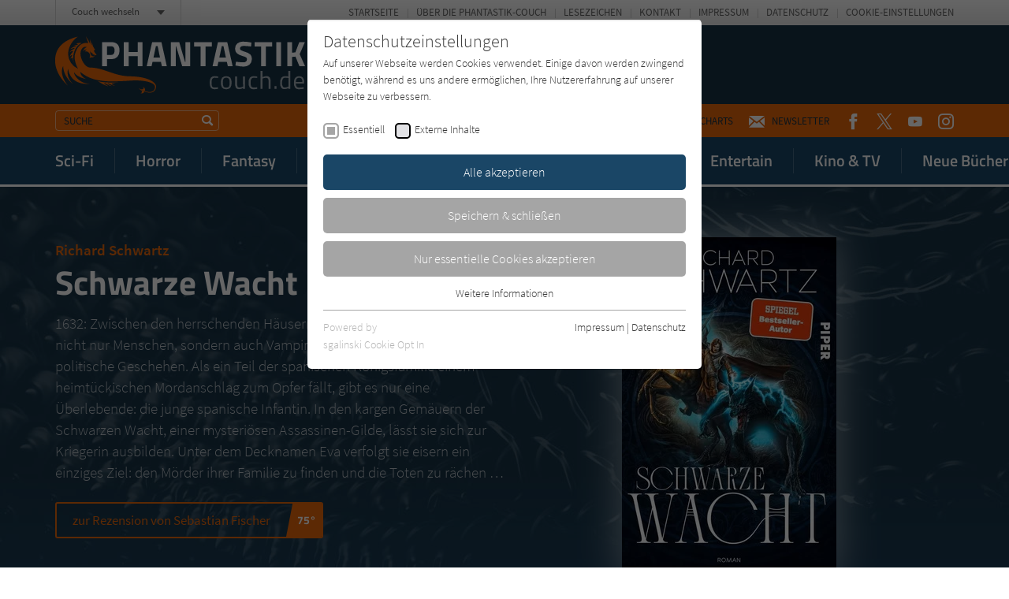

--- FILE ---
content_type: text/html; charset=utf-8
request_url: https://www.phantastik-couch.de/
body_size: 25952
content:
<!doctype html><html lang="de" class="no-js"><head><meta charset="utf-8"><meta http-equiv="X-UA-Compatible" content="IE=edge"/><meta http-equiv="Content-Type" content="text/html; charset=utf-8"><!-- This website is created by die zeitspringer GmbH & Co. KG (www.zeitspringer.de), Münster. This website is powered by TYPO3 - inspiring people to share! TYPO3 is a free open source Content Management Framework initially created by Kasper Skaarhoj and licensed under GNU/GPL. TYPO3 is copyright 1998-2026 of Kasper Skaarhoj. Extensions are copyright of their respective owners. Information and contribution at https://typo3.org/ --><title>Phantastik-Couch.de - Phantastik-Couch.de</title><meta name="generator" content="TYPO3 CMS"/><meta name="author" content="Literatur-Couch Medien GmbH &amp; Co. KG"/><meta name="robots" content="index,follow"/><meta name="viewport" content="width=device-width,initial-scale=1"/><meta property="og:locale" content="de_DE"/><meta property="og:type" content="article"/><meta property="og:image" content="//www.phantastik-couch.de/typo3temp/assets/_processed_/8/0/csm_og-image-literaturcouch_5f1d4bf500.jpg"/><meta property="og:title" content="Phantastik-Couch.de"/><meta name="twitter:card" content="summary"/><meta name="format-detection" content="telephone=no"/><meta name="date" content="2021-01-17T18:17:14+01:00"/><link rel="stylesheet" type="text/css" href="/typo3temp/assets/compressed/merged-a3b798580bb9af625ad5932940947038-min.css?1769101144" media="all"><script> /*<![CDATA[*/ /*TS_inlineJS*/ !function(e){for(var o=0;o<e.length;o++)!window[e[o]]||"remove"in window[e[o]].prototype||(window[e[o]].prototype.remove=function(){this.parentNode.removeChild(this)})}(["Element","CharacterData","DocumentType"]);!function(){var e=function(e){return e.replace(/^\s+|\s+$/g,"")},t=function(e){return new RegExp("(^|\\s+)"+e+"(\\s+|$)")},n=function(e,t,n){for(var s=0;s<e.length;s++)t.call(n,e[s])};function s(e){this.element=e}s.prototype={add:function(){n(arguments,function(t){this.contains(t)||(this.element.className=e(this.element.className+" "+t))},this)},remove:function(){n(arguments,function(n){this.element.className=e(this.element.className.replace(t(n)," "))},this)},toggle:function(e){return this.contains(e)?(this.remove(e),!1):(this.add(e),!0)},contains:function(e){return t(e).test(this.element.className)},item:function(e){return this.element.className.split(/\s+/)[e]||null},replace:function(e,t){this.remove(e),this.add(t)}},"classList"in Element.prototype||Object.defineProperty(Element.prototype,"classList",{get:function(){return new s(this)}}),window.DOMTokenList&&!DOMTokenList.prototype.replace&&(DOMTokenList.prototype.replace=s.prototype.replace)}();document.documentElement.className=document.documentElement.className.replace("no-js","js");var OA_zoneids=escape('5|73|0|49|12|7|44|43|69|114');var OA_source='';var OA_p='https://acdn.literatur-couch.de/www/content/lc-spc.php';var OA_r=Math.floor(Math.random()*99999999);var OA_output=new Array();var OA_spc="<"+"script type='text/javascript' ";OA_spc+="src='"+OA_p+"?zones="+OA_zoneids;OA_spc+="&amp;source="+escape(OA_source)+"&amp;r="+OA_r;OA_spc+="&amp;block=1";OA_spc+=(document.charset?'&amp;charset='+document.charset:(document.characterSet?'&amp;charset='+document.characterSet:''));if(window.location)OA_spc+="&amp;loc="+escape(window.location);if(document.referrer)OA_spc+="&amp;referer="+escape(document.referrer);OA_spc+="'><"+"/script>";document.write(OA_spc);function OA_show(name){if(typeof(OA_output[name])=='undefined'){return}else{document.write(OA_output[name])}}; /*]]>*/ </script><meta property="og:image:width" content="1200"><meta property="og:image:height" content="630"><meta property="og:image:type" content="image/jpg"><link rel="icon" sizes="192x192" href="/typo3conf/ext/zs_frontend/Resources/frontend-ui/dist/images/favicons/chrome-touch-icon-192x192-phantastik.png"><link rel="apple-touch-icon" href="/typo3conf/ext/zs_frontend/Resources/frontend-ui/dist/images/favicons/apple-touch-icon-phantastik.png"><meta name="msapplication-TileImage" content="/typo3conf/ext/zs_frontend/Resources/frontend-ui/dist/images/favicons/ms-touch-icon-144x144-precomposed-phantastik.png"><meta name="msapplication-TileColor" content="#FFFFFF"><meta name="theme-color" content="#FFFFFF"><link rel="shortcut icon" href="/typo3conf/ext/zs_frontend/Resources/frontend-ui/dist/images/favicons/favicon-phantastik.ico"><link rel="icon" sizes="32x32" href="/typo3conf/ext/zs_frontend/Resources/frontend-ui/dist/images/favicons/favicon-phantastik.ico"><link rel="preconnect" href="https://acdn.literatur-couch.de/" crossorigin><link rel="dns-prefetch" href="https://acdn.literatur-couch.de/"><link rel="preload" href="/typo3conf/ext/zs_frontend/Resources/frontend-ui/dist/styles/fonts/icon-font/fonts/icon-font.ttf?ks2v1p" as="font" type="font/woff" crossorigin><link rel="preload" href="/typo3conf/ext/zs_frontend/Resources/frontend-ui/dist/styles/fonts/couch-fonts/fonts/source-sans-pro-v13-latin-300.woff2" as="font" type="font/woff2" crossorigin><link rel="preload" href="/typo3conf/ext/zs_frontend/Resources/frontend-ui/dist/styles/fonts/couch-fonts/fonts/source-sans-pro-v13-latin-regular.woff2" as="font" type="font/woff2" crossorigin><link rel="preload" href="/typo3conf/ext/zs_frontend/Resources/frontend-ui/dist/styles/fonts/couch-fonts/fonts/source-sans-pro-v13-latin-600.woff2" as="font" type="font/woff2" crossorigin><link rel="preload" href="/typo3conf/ext/zs_frontend/Resources/frontend-ui/dist/styles/fonts/couch-fonts/fonts/titillium-web-v8-latin-300.woff2" as="font" type="font/woff2" crossorigin><link rel="preload" href="/typo3conf/ext/zs_frontend/Resources/frontend-ui/dist/styles/fonts/couch-fonts/fonts/titillium-web-v8-latin-600.woff2" as="font" type="font/woff2" crossorigin><link rel="preload" href="/typo3conf/ext/zs_frontend/Resources/frontend-ui/dist/styles/fonts/couch-fonts/fonts/titillium-web-v8-latin-700.woff2" as="font" type="font/woff2" crossorigin><link rel="preload" href="/typo3conf/ext/zs_frontend/Resources/frontend-ui/dist/images/head-muster-phantastik.jpg" as="image" media="(min-width: 641px)"><link rel="preload" href="/typo3conf/ext/zs_frontend/Resources/frontend-ui/dist/images/head-muster-phantastik-mobile.jpg" as="image" media="(max-width: 640px)"><link rel="preload" as="style" href="https://www.phantastik-couch.de/fileadmin/sg_cookie_optin/siteroot-1/cookieOptin.css?1711547117" media="all" crossorigin="anonymous"><link rel="stylesheet" href="https://www.phantastik-couch.de/fileadmin/sg_cookie_optin/siteroot-1/cookieOptin.css?1711547117" media="all" crossorigin="anonymous"><script id="cookieOptinData" type="application/json">{"cookieGroups":[{"groupName":"essential","label":"Essentiell","description":"Essentielle Cookies werden f\u00fcr grundlegende Funktionen der Webseite ben\u00f6tigt. Dadurch ist gew\u00e4hrleistet, dass die Webseite einwandfrei funktioniert.","required":true,"cookieData":[{"Name":"cookie_optin","Provider":"Literatur-Couch Medien GmbH & Co. KG","Purpose":"Wird benutzt, um Ihre Einstellungen f\u00fcr zur Verwendung von Cookies auf dieser Website zu speichern.","Lifetime":"1 Jahr","index":0,"crdate":1573542632,"tstamp":1711547117,"pseudo":false},{"Name":"tx_thrating_pi1_AnonymousRating_#","Provider":"Literatur-Couch Medien GmbH & Co. KG","Purpose":"Cookie f\u00fcr die Bewertung einzelner Buchtitel","Lifetime":"1 Jahr","index":1,"crdate":1573542632,"tstamp":1711547117,"pseudo":false},{"Name":"tx_pwcomments_ahash","Provider":"Literatur-Couch Medien GmbH & Co. KG","Purpose":"Cookie f\u00fcr Kommentare einzelner Buchtitel","Lifetime":"1 Jahr","index":2,"crdate":1573542632,"tstamp":1711547117,"pseudo":false},{"Name":"fe_typo_user","Provider":"Literatur-Couch Medien GmbH & Co. KG","Purpose":"Dieses Cookie gew\u00e4hrleistet die Kommunikation der Webseite mit dem Benutzer. Es wird ben\u00f6tigt um z. B. den Sicherheitscode des Kontaktformulars zu \u00fcberpr\u00fcfen.","Lifetime":"Session","index":3,"crdate":1573542632,"tstamp":1711547117,"pseudo":false}],"scriptData":[],"loadingHTML":"","loadingJavaScript":""},{"groupName":"iframes","label":"Externe Inhalte","description":"Wir verwenden auf unserer Website externe Inhalte, um Ihnen zus\u00e4tzliche Informationen anzubieten. Mit dem Laden der externen Inhalte akzeptieren Sie die Datenschutzerkl\u00e4rung von YouTube (https:\/\/policies.google.com\/privacy?hl=de).","required":false,"cookieData":[]}],"cssData":{"color_box":"#FFFFFF","color_headline":"#373737","color_text":"#373737","color_confirmation_background":"#C9FFC9","color_confirmation_text":"#208A20","color_checkbox":"#000000","color_checkbox_required":"#A5A5A5","color_button_all":"#1a4666","color_button_all_hover":"#e6660b","color_button_all_text":"#FFFFFF","color_button_specific":"#A5A5A5","color_button_specific_hover":"#e6660b","color_button_specific_text":"#FFFFFF","color_button_essential":"#A5A5A5","color_button_essential_hover":"#e6660b","color_button_essential_text":"#FFFFFF","color_button_close":"#FFFFFF","color_button_close_hover":"#FFFFFF","color_button_close_text":"#373737","color_list":"#A5A5A5","color_list_text":"#FFFFFF","color_table":"#FFFFFF","color_Table_data_text":"#373737","color_table_header":"#F3F3F3","color_table_header_text":"#373737","color_full_box":"#143D59","color_full_headline":"#FFFFFF","color_full_text":"#FFFFFF","color_full_button_close":"#143D59","color_full_button_close_hover":"#143D59","color_full_button_close_text":"#FFFFFF","iframe_color_consent_box_background":"e6660b","iframe_color_button_load_one":"#1a4666","iframe_color_button_load_one_hover":"#1a4666","iframe_color_button_load_one_text":"#FFFFFF","iframe_color_open_settings":"#373737","banner_color_box":"#DDDDDD","banner_color_text":"#373737","banner_color_link_text":"#373737","banner_color_button_settings":"#A5A5A5","banner_color_button_settings_hover":"#D7D7D7","banner_color_button_settings_text":"#FFFFFF","banner_color_button_accept":"#143D59","banner_color_button_accept_hover":"#2E6B96","banner_color_button_accept_text":"#FFFFFF"},"footerLinks":[{"url":"https:\/\/www.phantastik-couch.de\/info\/impressum\/?disableOptIn=1","name":"Impressum","uid":42,"index":0},{"url":"https:\/\/www.phantastik-couch.de\/info\/datenschutz\/?disableOptIn=1","name":"Datenschutz","uid":43,"index":1}],"iFrameGroup":{"groupName":"iframes","label":"Externe Inhalte","description":"Wir verwenden auf unserer Website externe Inhalte, um Ihnen zus\u00e4tzliche Informationen anzubieten. Mit dem Laden der externen Inhalte akzeptieren Sie die Datenschutzerkl\u00e4rung von YouTube (https:\/\/policies.google.com\/privacy?hl=de).","required":false,"cookieData":[]},"settings":{"banner_enable":false,"banner_force_min_width":0,"version":1,"banner_position":0,"banner_show_settings_button":true,"cookie_lifetime":365,"session_only_essential_cookies":false,"iframe_enabled":true,"minify_generated_data":true,"show_button_close":false,"activate_testing_mode":false,"disable_powered_by":false,"disable_for_this_language":false,"set_cookie_for_domain":"","save_history_webhook":"https:\/\/www.phantastik-couch.de\/?saveOptinHistory","cookiebanner_whitelist_regex":"","banner_show_again_interval":14,"identifier":1,"language":0,"render_assets_inline":false,"consider_do_not_track":true,"domains_to_delete_cookies_for":"","subdomain_support":false,"overwrite_baseurl":"","unified_cookie_name":true,"disable_usage_statistics":false},"textEntries":{"header":"Datenschutzeinstellungen","description":"Auf unserer Webseite werden Cookies verwendet. Einige davon werden zwingend ben\u00f6tigt, w\u00e4hrend es uns andere erm\u00f6glichen, Ihre Nutzererfahrung auf unserer Webseite zu verbessern.","accept_all_text":"Alle akzeptieren","accept_specific_text":"Speichern & schlie\u00dfen","accept_essential_text":"Nur essentielle Cookies akzeptieren","extend_box_link_text":"Weitere Informationen","extend_box_link_text_close":"Weitere Informationen verstecken","extend_table_link_text":"Cookie-Informationen","extend_table_link_text_close":"Cookie-Informationen verstecken","cookie_name_text":"Name","cookie_provider_text":"Anbieter","cookie_purpose_text":"Zweck","cookie_lifetime_text":"Laufzeit","iframe_button_allow_all_text":"Alle externen Inhalte erlauben","iframe_button_allow_one_text":"Einmalig erlauben","iframe_button_reject_text":"Nicht erlauben","iframe_button_load_one_text":"Externen Inhalt laden (mit dem Laden des Videos akzeptieren Sie die Datenschutzerkl\u00e4rung von YouTube).","iframe_open_settings_text":"Einstellungen und Datenschutzhinweise anzeigen","iframe_button_load_one_description":"","banner_button_accept_text":"Akzeptieren","banner_button_settings_text":"Einstellungen","banner_description":"","save_confirmation_text":"Cookie-Einstellungen erfolgreich gespeichert","user_hash_text":"User-Hash"},"placeholders":{"iframe_consent_description":"<p class=\"sg-cookie-optin-box-flash-message\"><\/p>"},"mustacheData":{"template":{"template_html":"<!--googleoff: index-->\n<div class=\"sg-cookie-optin-box\">\n\t{{#settings.show_button_close}}\n\t\t<span class=\"sg-cookie-optin-box-close-button\">\u2715<\/span>\n\t{{\/settings.show_button_close}}\n\n\t<strong class=\"sg-cookie-optin-box-header\">{{{textEntries.header}}}<\/strong>\n\t<p class=\"sg-cookie-optin-box-description\">{{{textEntries.description}}}<\/p>\n\n\t<ul class=\"sg-cookie-optin-box-cookie-list\">\n\t\t{{#cookieGroups}}\n\t\t\t<li class=\"sg-cookie-optin-box-cookie-list-item\">\n\t\t\t\t<label >\n\t\t\t\t\t<input tabindex=\"1\" class=\"sg-cookie-optin-checkbox\"\n\t\t\t\t\t type=\"checkbox\"\n\t\t\t\t\t name=\"cookies[]\"\n\t\t\t\t\t value=\"{{groupName}}\"\n\t\t\t\t\t {{#required}}checked=\"1\"{{\/required}}\n\t\t\t\t\t {{#required}}disabled=\"1\"{{\/required}}>\n\t\t\t\t\t<span class=\"sg-cookie-optin-checkbox-label\">{{{label}}}<\/span>\n\t\t\t\t<\/label>\n\t\t\t<\/li>\n\t\t{{\/cookieGroups}}\n\t<\/ul>\n\n\t<div class=\"sg-cookie-optin-box-button\">\n\t\t<button tabindex=\"1\" class=\"sg-cookie-optin-box-button-accept-all\">{{{textEntries.accept_all_text}}}<\/button>\n\t\t<button tabindex=\"1\" class=\"sg-cookie-optin-box-button-accept-specific\">{{{textEntries.accept_specific_text}}}<\/button>\n\t\t<button tabindex=\"1\" class=\"sg-cookie-optin-box-button-accept-essential\">{{{textEntries.accept_essential_text}}}<\/button>\n\t<\/div>\n\n\t<ul class=\"sg-cookie-optin-box-cookie-detail-list\">\n\t\t{{#cookieGroups}}\n\t\t\t<li class=\"sg-cookie-optin-box-cookie-detail-list-item\">\n\t\t\t\t<strong class=\"sg-cookie-optin-box-cookie-detail-header\">{{{label}}}<\/strong>\n\t\t\t\t<p class=\"sg-cookie-optin-box-cookie-detail-description\">{{{description}}}<\/p>\n\n\t\t\t\t<div class=\"sg-cookie-optin-box-cookie-detail-sublist\">\n\t\t\t\t\t<table>\n\t\t\t\t\t\t<tbody>\n\t\t\t\t\t\t\t{{#cookieData}}\n\t\t\t\t\t\t\t\t{{^pseudo}}\n\t\t\t\t\t\t\t\t\t{{#index}}<tr class=\"divider\"><td colspan=\"2\">&nbsp;<\/td><\/tr>{{\/index}}\n\t\t\t\t\t\t\t\t\t<tr>\n\t\t\t\t\t\t\t\t\t\t<th>{{{textEntries.cookie_name_text}}}<\/th>\n\t\t\t\t\t\t\t\t\t\t<td>{{{Name}}}<\/td>\n\t\t\t\t\t\t\t\t\t<\/tr>\n\t\t\t\t\t\t\t\t\t<tr>\n\t\t\t\t\t\t\t\t\t\t<th>{{{textEntries.cookie_provider_text}}}<\/th>\n\t\t\t\t\t\t\t\t\t\t<td>{{{Provider}}}<\/td>\n\t\t\t\t\t\t\t\t\t<\/tr>\n\t\t\t\t\t\t\t\t\t<tr>\n\t\t\t\t\t\t\t\t\t\t<th>{{{textEntries.cookie_lifetime_text}}}<\/th>\n\t\t\t\t\t\t\t\t\t\t<td>{{{Lifetime}}}<\/td>\n\t\t\t\t\t\t\t\t\t<\/tr>\n\t\t\t\t\t\t\t\t\t<tr>\n\t\t\t\t\t\t\t\t\t\t<th>{{{textEntries.cookie_purpose_text}}}<\/th>\n\t\t\t\t\t\t\t\t\t\t<td class=\"sg-cookie-optin-box-table-reason\">{{{Purpose}}}<\/td>\n\t\t\t\t\t\t\t\t\t<\/tr>\n\t\t\t\t\t\t\t\t{{\/pseudo}}\n\t\t\t\t\t\t\t{{\/cookieData}}\n\t\t\t\t\t\t<\/tbody>\n\t\t\t\t\t<\/table>\n\t\t\t\t<\/div>\n\n\t\t\t\t{{#cookieData}}\n\t\t\t\t\t{{^index}}<a tabindex=\"1\" class=\"sg-cookie-optin-box-sublist-open-more-link\" href=\"#\">{{{textEntries.extend_table_link_text}}}<\/a>{{\/index}}\n\t\t\t\t{{\/cookieData}}\n\t\t\t<\/li>\n\t\t{{\/cookieGroups}}\n\t<\/ul>\n\n\t<div class=\"sg-cookie-optin-box-open-more\">\n\t\t<a class=\"sg-cookie-optin-box-open-more-link\" href=\"#\">{{{textEntries.extend_box_link_text}}}<\/a>\n\t<\/div>\n\n\t<div class=\"sg-cookie-optin-box-footer\">\n\t\t<div class=\"sg-cookie-optin-box-copyright\">\n\t\t\t<a tabindex=\"1\" class=\"sg-cookie-optin-box-copyright-link{{#settings.disable_powered_by}} sg-cookie-optin-box-copyright-link-hidden{{\/settings.disable_powered_by}}\"\n\t\t\t href=\"https:\/\/www.sgalinski.de\/typo3-produkte-webentwicklung\/sgalinski-cookie-optin\/\"\n\t\t\t rel=\"noopener\"\n\t\t\t target=\"_blank\">\n\t\t\t\tPowered by<br>sgalinski Cookie Opt In\n\t\t\t<\/a>\n\t\t<\/div>\n\n\t\t<div class=\"sg-cookie-optin-box-footer-links\">\n\t\t\t{{#footerLinks}}\n\t\t\t\t{{#index}}\n\t\t\t\t\t<span class=\"sg-cookie-optin-box-footer-divider\"> | <\/span>\n\t\t\t\t{{\/index}}\n\n\t\t\t\t<a tabindex=\"1\" class=\"sg-cookie-optin-box-footer-link\" href=\"{{url}}\" target=\"_blank\">{{{name}}}<\/a>\n\t\t\t{{\/footerLinks}}\n\t\t<\/div>\n\n\t\t<div class=\"sg-cookie-optin-box-footer-user-hash-container\">\n\t\t\t{{{textEntries.user_hash_text}}}: <span class=\"sg-cookie-optin-box-footer-user-hash\"><\/span>\n\t\t<\/div>\n\t<\/div>\n<\/div>\n<!--googleon: index-->\n","template_overwritten":0,"template_selection":0,"markup":"<!--googleoff: index-->\n<div class=\"sg-cookie-optin-box\">\n\n\t<strong class=\"sg-cookie-optin-box-header\">Datenschutzeinstellungen<\/strong>\n\t<p class=\"sg-cookie-optin-box-description\">Auf unserer Webseite werden Cookies verwendet. Einige davon werden zwingend ben\u00f6tigt, w\u00e4hrend es uns andere erm\u00f6glichen, Ihre Nutzererfahrung auf unserer Webseite zu verbessern.<\/p>\n\n\t<ul class=\"sg-cookie-optin-box-cookie-list\">\n\t\t\t<li class=\"sg-cookie-optin-box-cookie-list-item\">\n\t\t\t\t<label >\n\t\t\t\t\t<input tabindex=\"1\" class=\"sg-cookie-optin-checkbox\"\n\t\t\t\t\t type=\"checkbox\"\n\t\t\t\t\t name=\"cookies[]\"\n\t\t\t\t\t value=\"essential\"\n\t\t\t\t\t checked=\"1\"\n\t\t\t\t\t disabled=\"1\">\n\t\t\t\t\t<span class=\"sg-cookie-optin-checkbox-label\">Essentiell<\/span>\n\t\t\t\t<\/label>\n\t\t\t<\/li>\n\t\t\t<li class=\"sg-cookie-optin-box-cookie-list-item\">\n\t\t\t\t<label >\n\t\t\t\t\t<input tabindex=\"1\" class=\"sg-cookie-optin-checkbox\"\n\t\t\t\t\t type=\"checkbox\"\n\t\t\t\t\t name=\"cookies[]\"\n\t\t\t\t\t value=\"iframes\"\n\t\t\t\t\t \n\t\t\t\t\t >\n\t\t\t\t\t<span class=\"sg-cookie-optin-checkbox-label\">Externe Inhalte<\/span>\n\t\t\t\t<\/label>\n\t\t\t<\/li>\n\t<\/ul>\n\n\t<div class=\"sg-cookie-optin-box-button\">\n\t\t<button tabindex=\"1\" class=\"sg-cookie-optin-box-button-accept-all\">Alle akzeptieren<\/button>\n\t\t<button tabindex=\"1\" class=\"sg-cookie-optin-box-button-accept-specific\">Speichern & schlie\u00dfen<\/button>\n\t\t<button tabindex=\"1\" class=\"sg-cookie-optin-box-button-accept-essential\">Nur essentielle Cookies akzeptieren<\/button>\n\t<\/div>\n\n\t<ul class=\"sg-cookie-optin-box-cookie-detail-list\">\n\t\t\t<li class=\"sg-cookie-optin-box-cookie-detail-list-item\">\n\t\t\t\t<strong class=\"sg-cookie-optin-box-cookie-detail-header\">Essentiell<\/strong>\n\t\t\t\t<p class=\"sg-cookie-optin-box-cookie-detail-description\">Essentielle Cookies werden f\u00fcr grundlegende Funktionen der Webseite ben\u00f6tigt. Dadurch ist gew\u00e4hrleistet, dass die Webseite einwandfrei funktioniert.<\/p>\n\n\t\t\t\t<div class=\"sg-cookie-optin-box-cookie-detail-sublist\">\n\t\t\t\t\t<table>\n\t\t\t\t\t\t<tbody>\n\t\t\t\t\t\t\t\t\t\n\t\t\t\t\t\t\t\t\t<tr>\n\t\t\t\t\t\t\t\t\t\t<th>Name<\/th>\n\t\t\t\t\t\t\t\t\t\t<td>cookie_optin<\/td>\n\t\t\t\t\t\t\t\t\t<\/tr>\n\t\t\t\t\t\t\t\t\t<tr>\n\t\t\t\t\t\t\t\t\t\t<th>Anbieter<\/th>\n\t\t\t\t\t\t\t\t\t\t<td>Literatur-Couch Medien GmbH & Co. KG<\/td>\n\t\t\t\t\t\t\t\t\t<\/tr>\n\t\t\t\t\t\t\t\t\t<tr>\n\t\t\t\t\t\t\t\t\t\t<th>Laufzeit<\/th>\n\t\t\t\t\t\t\t\t\t\t<td>1 Jahr<\/td>\n\t\t\t\t\t\t\t\t\t<\/tr>\n\t\t\t\t\t\t\t\t\t<tr>\n\t\t\t\t\t\t\t\t\t\t<th>Zweck<\/th>\n\t\t\t\t\t\t\t\t\t\t<td class=\"sg-cookie-optin-box-table-reason\">Wird benutzt, um Ihre Einstellungen f\u00fcr zur Verwendung von Cookies auf dieser Website zu speichern.<\/td>\n\t\t\t\t\t\t\t\t\t<\/tr>\n\t\t\t\t\t\t\t\t\t<tr class=\"divider\"><td colspan=\"2\">&nbsp;<\/td><\/tr>\n\t\t\t\t\t\t\t\t\t<tr>\n\t\t\t\t\t\t\t\t\t\t<th>Name<\/th>\n\t\t\t\t\t\t\t\t\t\t<td>tx_thrating_pi1_AnonymousRating_#<\/td>\n\t\t\t\t\t\t\t\t\t<\/tr>\n\t\t\t\t\t\t\t\t\t<tr>\n\t\t\t\t\t\t\t\t\t\t<th>Anbieter<\/th>\n\t\t\t\t\t\t\t\t\t\t<td>Literatur-Couch Medien GmbH & Co. KG<\/td>\n\t\t\t\t\t\t\t\t\t<\/tr>\n\t\t\t\t\t\t\t\t\t<tr>\n\t\t\t\t\t\t\t\t\t\t<th>Laufzeit<\/th>\n\t\t\t\t\t\t\t\t\t\t<td>1 Jahr<\/td>\n\t\t\t\t\t\t\t\t\t<\/tr>\n\t\t\t\t\t\t\t\t\t<tr>\n\t\t\t\t\t\t\t\t\t\t<th>Zweck<\/th>\n\t\t\t\t\t\t\t\t\t\t<td class=\"sg-cookie-optin-box-table-reason\">Cookie f\u00fcr die Bewertung einzelner Buchtitel<\/td>\n\t\t\t\t\t\t\t\t\t<\/tr>\n\t\t\t\t\t\t\t\t\t<tr class=\"divider\"><td colspan=\"2\">&nbsp;<\/td><\/tr>\n\t\t\t\t\t\t\t\t\t<tr>\n\t\t\t\t\t\t\t\t\t\t<th>Name<\/th>\n\t\t\t\t\t\t\t\t\t\t<td>tx_pwcomments_ahash<\/td>\n\t\t\t\t\t\t\t\t\t<\/tr>\n\t\t\t\t\t\t\t\t\t<tr>\n\t\t\t\t\t\t\t\t\t\t<th>Anbieter<\/th>\n\t\t\t\t\t\t\t\t\t\t<td>Literatur-Couch Medien GmbH & Co. KG<\/td>\n\t\t\t\t\t\t\t\t\t<\/tr>\n\t\t\t\t\t\t\t\t\t<tr>\n\t\t\t\t\t\t\t\t\t\t<th>Laufzeit<\/th>\n\t\t\t\t\t\t\t\t\t\t<td>1 Jahr<\/td>\n\t\t\t\t\t\t\t\t\t<\/tr>\n\t\t\t\t\t\t\t\t\t<tr>\n\t\t\t\t\t\t\t\t\t\t<th>Zweck<\/th>\n\t\t\t\t\t\t\t\t\t\t<td class=\"sg-cookie-optin-box-table-reason\">Cookie f\u00fcr Kommentare einzelner Buchtitel<\/td>\n\t\t\t\t\t\t\t\t\t<\/tr>\n\t\t\t\t\t\t\t\t\t<tr class=\"divider\"><td colspan=\"2\">&nbsp;<\/td><\/tr>\n\t\t\t\t\t\t\t\t\t<tr>\n\t\t\t\t\t\t\t\t\t\t<th>Name<\/th>\n\t\t\t\t\t\t\t\t\t\t<td>fe_typo_user<\/td>\n\t\t\t\t\t\t\t\t\t<\/tr>\n\t\t\t\t\t\t\t\t\t<tr>\n\t\t\t\t\t\t\t\t\t\t<th>Anbieter<\/th>\n\t\t\t\t\t\t\t\t\t\t<td>Literatur-Couch Medien GmbH & Co. KG<\/td>\n\t\t\t\t\t\t\t\t\t<\/tr>\n\t\t\t\t\t\t\t\t\t<tr>\n\t\t\t\t\t\t\t\t\t\t<th>Laufzeit<\/th>\n\t\t\t\t\t\t\t\t\t\t<td>Session<\/td>\n\t\t\t\t\t\t\t\t\t<\/tr>\n\t\t\t\t\t\t\t\t\t<tr>\n\t\t\t\t\t\t\t\t\t\t<th>Zweck<\/th>\n\t\t\t\t\t\t\t\t\t\t<td class=\"sg-cookie-optin-box-table-reason\">Dieses Cookie gew\u00e4hrleistet die Kommunikation der Webseite mit dem Benutzer. Es wird ben\u00f6tigt um z. B. den Sicherheitscode des Kontaktformulars zu \u00fcberpr\u00fcfen.<\/td>\n\t\t\t\t\t\t\t\t\t<\/tr>\n\t\t\t\t\t\t<\/tbody>\n\t\t\t\t\t<\/table>\n\t\t\t\t<\/div>\n\n\t\t\t\t\t<a tabindex=\"1\" class=\"sg-cookie-optin-box-sublist-open-more-link\" href=\"#\">Cookie-Informationen<\/a>\n\t\t\t\t\t\n\t\t\t\t\t\n\t\t\t\t\t\n\t\t\t<\/li>\n\t\t\t<li class=\"sg-cookie-optin-box-cookie-detail-list-item\">\n\t\t\t\t<strong class=\"sg-cookie-optin-box-cookie-detail-header\">Externe Inhalte<\/strong>\n\t\t\t\t<p class=\"sg-cookie-optin-box-cookie-detail-description\">Wir verwenden auf unserer Website externe Inhalte, um Ihnen zus\u00e4tzliche Informationen anzubieten. Mit dem Laden der externen Inhalte akzeptieren Sie die Datenschutzerkl\u00e4rung von YouTube (https:\/\/policies.google.com\/privacy?hl=de).<\/p>\n\n\t\t\t\t<div class=\"sg-cookie-optin-box-cookie-detail-sublist\">\n\t\t\t\t\t<table>\n\t\t\t\t\t\t<tbody>\n\t\t\t\t\t\t<\/tbody>\n\t\t\t\t\t<\/table>\n\t\t\t\t<\/div>\n\n\t\t\t<\/li>\n\t<\/ul>\n\n\t<div class=\"sg-cookie-optin-box-open-more\">\n\t\t<a class=\"sg-cookie-optin-box-open-more-link\" href=\"#\">Weitere Informationen<\/a>\n\t<\/div>\n\n\t<div class=\"sg-cookie-optin-box-footer\">\n\t\t<div class=\"sg-cookie-optin-box-copyright\">\n\t\t\t<a tabindex=\"1\" class=\"sg-cookie-optin-box-copyright-link\"\n\t\t\t href=\"https:\/\/www.sgalinski.de\/typo3-produkte-webentwicklung\/sgalinski-cookie-optin\/\"\n\t\t\t rel=\"noopener\"\n\t\t\t target=\"_blank\">\n\t\t\t\tPowered by<br>sgalinski Cookie Opt In\n\t\t\t<\/a>\n\t\t<\/div>\n\n\t\t<div class=\"sg-cookie-optin-box-footer-links\">\n\n\t\t\t\t<a tabindex=\"1\" class=\"sg-cookie-optin-box-footer-link\" href=\"https:\/\/www.phantastik-couch.de\/info\/impressum\/?disableOptIn=1\" target=\"_blank\">Impressum<\/a>\n\t\t\t\t\t<span class=\"sg-cookie-optin-box-footer-divider\"> | <\/span>\n\n\t\t\t\t<a tabindex=\"1\" class=\"sg-cookie-optin-box-footer-link\" href=\"https:\/\/www.phantastik-couch.de\/info\/datenschutz\/?disableOptIn=1\" target=\"_blank\">Datenschutz<\/a>\n\t\t<\/div>\n\n\t\t<div class=\"sg-cookie-optin-box-footer-user-hash-container\">\n\t\t\tUser-Hash: <span class=\"sg-cookie-optin-box-footer-user-hash\"><\/span>\n\t\t<\/div>\n\t<\/div>\n<\/div>\n<!--googleon: index-->\n"},"banner":{"banner_html":"<div class=\"sg-cookie-optin-banner {{^settings.banner_position}}sg-cookie-optin-banner-bottom{{\/settings.banner_position}}\">\n\t<div class=\"sg-cookie-optin-box\">\n\t\t<div class=\"sg-cookie-optin-banner-content\">\n\t\t\t<p class=\"sg-cookie-optin-banner-description\">\n\t\t\t\t{{{textEntries.banner_description}}}\n\n\t\t\t\t{{#footerLinks}}\n\t\t\t\t\t{{#index}}\n\t\t\t\t\t\t(\n\t\t\t\t\t{{\/index}}\n\t\t\t\t{{\/footerLinks}}\n\n\t\t\t\t{{#footerLinks}}\n\t\t\t\t\t{{#index}}\n\t\t\t\t\t\t<span class=\"sg-cookie-optin-box-footer-divider\"> | <\/span>\n\t\t\t\t\t{{\/index}}\n\n\t\t\t\t\t<a class=\"sg-cookie-optin-box-footer-link\" href=\"{{url}}\" target=\"_blank\">{{{name}}}<\/a>\n\t\t\t\t{{\/footerLinks}}\n\n\t\t\t\t{{#footerLinks}}\n\t\t\t\t\t{{#index}}\n\t\t\t\t\t\t)\n\t\t\t\t\t{{\/index}}\n\t\t\t\t{{\/footerLinks}}\n\t\t\t<\/p>\n\n\t\t\t<div class=\"sg-cookie-optin-banner-button\">\n\t\t\t\t{{#settings.banner_show_settings_button}}\n\t\t\t\t\t<button class=\"sg-cookie-optin-banner-button-settings\">{{{textEntries.banner_button_settings_text}}}<\/button>\n\t\t\t\t{{\/settings.banner_show_settings_button}}\n\n\t\t\t\t<button class=\"sg-cookie-optin-banner-button-accept\">{{{textEntries.banner_button_accept_text}}}<\/button>\n\t\t\t<\/div>\n\t\t<\/div>\n\t<\/div>\n<\/div>\n","banner_overwritten":0,"banner_selection":0,"markup":"<div class=\"sg-cookie-optin-banner sg-cookie-optin-banner-bottom\">\n\t<div class=\"sg-cookie-optin-box\">\n\t\t<div class=\"sg-cookie-optin-banner-content\">\n\t\t\t<p class=\"sg-cookie-optin-banner-description\">\n\t\t\t\t\n\n\t\t\t\t\t\t(\n\n\n\t\t\t\t\t<a class=\"sg-cookie-optin-box-footer-link\" href=\"https:\/\/www.phantastik-couch.de\/info\/impressum\/?disableOptIn=1\" target=\"_blank\">Impressum<\/a>\n\t\t\t\t\t\t<span class=\"sg-cookie-optin-box-footer-divider\"> | <\/span>\n\n\t\t\t\t\t<a class=\"sg-cookie-optin-box-footer-link\" href=\"https:\/\/www.phantastik-couch.de\/info\/datenschutz\/?disableOptIn=1\" target=\"_blank\">Datenschutz<\/a>\n\n\t\t\t\t\t\t)\n\t\t\t<\/p>\n\n\t\t\t<div class=\"sg-cookie-optin-banner-button\">\n\t\t\t\t\t<button class=\"sg-cookie-optin-banner-button-settings\">Einstellungen<\/button>\n\n\t\t\t\t<button class=\"sg-cookie-optin-banner-button-accept\">Akzeptieren<\/button>\n\t\t\t<\/div>\n\t\t<\/div>\n\t<\/div>\n<\/div>\n"},"iframe":{"iframe_html":"<div class=\"sg-cookie-optin-box\">\n\t{{#settings.show_button_close}}\n\t\t<span class=\"sg-cookie-optin-box-close-button\">\u2715<\/span>\n\t{{\/settings.show_button_close}}\n\n\t<strong class=\"sg-cookie-optin-box-header\">{{{iFrameGroup.label}}}<\/strong>\n\t<p class=\"sg-cookie-optin-box-description\">{{{iFrameGroup.description}}}<\/p>\n\n\t<div class=\"sg-cookie-optin-box-button\">\n\t\t<button tabindex=\"1\" class=\"sg-cookie-optin-box-button-accept-all\">{{{textEntries.iframe_button_allow_all_text}}}<\/button>\n\t\t<button tabindex=\"1\" class=\"sg-cookie-optin-box-button-accept-specific\">{{{textEntries.iframe_button_allow_one_text}}}<\/button>\n\t\t<button tabindex=\"1\" class=\"sg-cookie-optin-box-button-iframe-reject\">{{{textEntries.iframe_button_reject_text}}}<\/button>\n\t<\/div>\n\n\t{{{placeholders.iframe_consent_description}}}\n\n\t<div class=\"sg-cookie-optin-box-footer\">\n\t\t<div class=\"sg-cookie-optin-box-copyright\">\n\t\t\t<a tabindex=\"1\" class=\"sg-cookie-optin-box-copyright-link{{#settings.disable_powered_by}} sg-cookie-optin-box-copyright-link-hidden{{\/settings.disable_powered_by}}\"\n\t\t\t href=\"https:\/\/www.sgalinski.de\/typo3-produkte-webentwicklung\/sgalinski-cookie-optin\/\"\n\t\t\t rel=\"noopener\"\n\t\t\t target=\"_blank\">\n\t\t\t\tPowered by<br>sgalinski Cookie Opt In\n\t\t\t<\/a>\n\t\t<\/div>\n\n\t\t<div class=\"sg-cookie-optin-box-footer-links\">\n\t\t\t{{#footerLinks}}\n\t\t\t{{#index}}\n\t\t\t<span class=\"sg-cookie-optin-box-footer-divider\"> | <\/span>\n\t\t\t{{\/index}}\n\t\t\t<a tabindex=\"1\" class=\"sg-cookie-optin-box-footer-link\" href=\"{{url}}\" target=\"_blank\">{{{name}}}<\/a>\n\t\t\t{{\/footerLinks}}\n\t\t<\/div>\n\t<\/div>\n<\/div>\n","iframe_overwritten":0,"iframe_selection":0,"markup":"<div class=\"sg-cookie-optin-box\">\n\n\t<strong class=\"sg-cookie-optin-box-header\">Externe Inhalte<\/strong>\n\t<p class=\"sg-cookie-optin-box-description\">Wir verwenden auf unserer Website externe Inhalte, um Ihnen zus\u00e4tzliche Informationen anzubieten. Mit dem Laden der externen Inhalte akzeptieren Sie die Datenschutzerkl\u00e4rung von YouTube (https:\/\/policies.google.com\/privacy?hl=de).<\/p>\n\n\t<div class=\"sg-cookie-optin-box-button\">\n\t\t<button tabindex=\"1\" class=\"sg-cookie-optin-box-button-accept-all\">Alle externen Inhalte erlauben<\/button>\n\t\t<button tabindex=\"1\" class=\"sg-cookie-optin-box-button-accept-specific\">Einmalig erlauben<\/button>\n\t\t<button tabindex=\"1\" class=\"sg-cookie-optin-box-button-iframe-reject\">Nicht erlauben<\/button>\n\t<\/div>\n\n\t<p class=\"sg-cookie-optin-box-flash-message\"><\/p>\n\n\t<div class=\"sg-cookie-optin-box-footer\">\n\t\t<div class=\"sg-cookie-optin-box-copyright\">\n\t\t\t<a tabindex=\"1\" class=\"sg-cookie-optin-box-copyright-link\"\n\t\t\t href=\"https:\/\/www.sgalinski.de\/typo3-produkte-webentwicklung\/sgalinski-cookie-optin\/\"\n\t\t\t rel=\"noopener\"\n\t\t\t target=\"_blank\">\n\t\t\t\tPowered by<br>sgalinski Cookie Opt In\n\t\t\t<\/a>\n\t\t<\/div>\n\n\t\t<div class=\"sg-cookie-optin-box-footer-links\">\n\t\t\t<a tabindex=\"1\" class=\"sg-cookie-optin-box-footer-link\" href=\"https:\/\/www.phantastik-couch.de\/info\/impressum\/?disableOptIn=1\" target=\"_blank\">Impressum<\/a>\n\t\t\t<span class=\"sg-cookie-optin-box-footer-divider\"> | <\/span>\n\t\t\t<a tabindex=\"1\" class=\"sg-cookie-optin-box-footer-link\" href=\"https:\/\/www.phantastik-couch.de\/info\/datenschutz\/?disableOptIn=1\" target=\"_blank\">Datenschutz<\/a>\n\t\t<\/div>\n\t<\/div>\n<\/div>\n"},"iframeReplacement":{"iframe_replacement_html":"<button class=\"sg-cookie-optin-iframe-consent-accept\">{{{textEntries.iframe_button_load_one_text}}}<\/button>\n{{{placeholders.iframe_consent_description}}}\n<a class=\"sg-cookie-optin-iframe-consent-link\">{{{textEntries.iframe_open_settings_text}}}<\/a>\n","iframe_replacement_overwritten":0,"iframe_replacement_selection":0,"markup":"<button class=\"sg-cookie-optin-iframe-consent-accept\">Externen Inhalt laden (mit dem Laden des Videos akzeptieren Sie die Datenschutzerkl\u00e4rung von YouTube).<\/button>\n<p class=\"sg-cookie-optin-box-flash-message\"><\/p>\n<a class=\"sg-cookie-optin-iframe-consent-link\">Einstellungen und Datenschutzhinweise anzeigen<\/a>\n"},"iframeWhitelist":{"iframe_whitelist_regex":"^https:\\\/\\\/www\\.google\\.com\\\/recaptcha\\\/\n","iframe_whitelist_overwritten":0,"iframe_whitelist_selection":0,"markup":"^https:\\\/\\\/www\\.google\\.com\\\/recaptcha\\\/\n"}}}</script><link rel="preload" as="script" href="https://www.phantastik-couch.de/fileadmin/sg_cookie_optin/siteroot-1/cookieOptin.js?1711547118" data-ignore="1" crossorigin="anonymous"><script src="https://www.phantastik-couch.de/fileadmin/sg_cookie_optin/siteroot-1/cookieOptin.js?1711547118" data-ignore="1" crossorigin="anonymous"></script><link rel="canonical" href="https://www.phantastik-couch.de/?saveOptinHistory=&amp;cHash=1650c5ac74d35a341250e12e7656e4a8"/></head><body><div class="page"><script type='text/javascript'>OA_show(44);</script><header class="header"><div class="container"><div class="container__inner"><div class="header__logo" itemscope itemtype="http://schema.org/Brand"><a href="/"><img src="/typo3conf/ext/zs_frontend/Resources/frontend-ui/dist/images/logo-phantastik-couch.svg" width="319" height="74" class="svgimage" itemprop="logo" alt="Logo Phantastik-Couch.de" data-fallback="/typo3conf/ext/zs_frontend/Resources/frontend-ui/dist/images/logo-phantastik-couch.png" alt="Literatur-Couch Medien GmbH &amp; Co. KG" ></a></div><script type='text/javascript'>OA_show(7);</script><div class="header__buttons"><div class="header__nav-toggle"><button type="button"><span>Navigation</span></button></div><div class="header__couch-toggle"><button type="button">Couch wechseln</button></div></div></div></div></header><nav class="navigation"><div class="nav-topbar"><div class="container"><div class="container__inner"><div class="nav-topbar__search"><div class="nav-topbar__search__toggle"><button type="button"><span class="icon icon--lupe"></span><span class="icon-text visuallyhidden--palm">Suche</span></button></div><div class="nav-topbar__search__form"><form method="get" name="form_kesearch_pi1" id="form_kesearch_pi1" action="/suche/?tx_kesearch_%5Baction%5D=search&amp;tx_kesearch_%5Bcontroller%5D=Standard&amp;cHash=f83c4e90636ff8db0bb4a7cf102122d7"><div><input type="hidden" name="__referrer[@extension]" value=""/><input type="hidden" name="__referrer[@controller]" value="Standard"/><input type="hidden" name="__referrer[@action]" value="start"/><input type="hidden" name="__referrer[arguments]" value="YTowOnt91ced7c04e6d7922ffbb43a1a24cd2c26b64c2d09"/><input type="hidden" name="__referrer[@request]" value="{&quot;@extension&quot;:null,&quot;@controller&quot;:&quot;Standard&quot;,&quot;@action&quot;:&quot;start&quot;}207ae4a0d8ba25e5bbaf36c9862bc4b1720ae8b7"/><input type="hidden" name="__trustedProperties" value="{&quot;tx_kesearch_pi1&quot;:{&quot;sword&quot;:1,&quot;filter_1_2&quot;:1,&quot;filter_1_3&quot;:1},&quot;0&quot;:1}081753b44ae0005150bf256e327bbb8251c167e8"/></div><input placeholder="Suche" type="text" name="tx_kesearch_pi1[sword]" value="" required="required"/><input type="submit" value="Suche"/><div class="tx-kesearch-searchbox-sections"><input type="hidden" name="tx_kesearch_pi1[filter_1_2]" value=""/><input id="filter_1_2" type="checkbox" name="tx_kesearch_pi1[filter_1_2]" value="book"/><label for="filter_1_2">Buch</label><input type="hidden" name="tx_kesearch_pi1[filter_1_3]" value=""/><input id="filter_1_3" type="checkbox" name="tx_kesearch_pi1[filter_1_3]" value="autor"/><label for="filter_1_3">Autor</label></div></form></div></div><div class="nav-topbar__links"><ul><li><a href="/buch-entdecker/"><span class="icon icon--buch-entdecker"></span><span class="icon-text visuallyhidden--palm">Buch-Entdecker</span></a></li><li><a href="/forum/"><span class="icon icon--forum"></span><span class="icon-text visuallyhidden--palm">Forum</span></a></li><li><a href="/top/charts/"><span class="icon icon--charts"></span><span class="icon-text visuallyhidden--palm">Charts</span></a></li><li><a href="https://www.literatur-couch.de/newsletter/" target="_blank"><span class="icon icon--letter"></span><span class="icon-text visuallyhidden--palm">Newsletter</span></a></li><li class="nav__item--social"><a href="https://www.facebook.com/phantastikcouch/" target="_blank"><span class="icon icon--facebook"></span><span class="icon-text visuallyhidden">Facebook</span></a></li><li class="nav__item--social"><a href="https://twitter.com/phantacouch" target="_blank"><span class="icon icon--twitter"></span><span class="icon-text visuallyhidden">Twitter</span></a></li><li class="nav__item--social"><a href="https://www.youtube.com/literaturcouch" target="_blank"><span class="icon icon--youtube"></span><span class="icon-text visuallyhidden">YouTube</span></a></li><li class="nav__item--social"><a href="https://www.instagram.com/phantastikcouch.de/" target="_blank"><span class="icon icon--instagram"></span><span class="icon-text visuallyhidden">Instagram</span></a></li></ul></div></div></div></div><div class="navigation__offscreen"><div class="navigation__offscreen__inner"><div class="nav-main"><div class="container"><div class="container__inner"><ul><li class="nav__item--hassub"><a href="/sci-fi/">Sci-Fi</a><ul><li><a href="/sci-fi/aliens/">Aliens</a></li><li><a href="/sci-fi/maschinen-roboter/">Maschinen &amp; Roboter</a></li><li><a href="/sci-fi/kuenstliche-intelligenz/">Künstliche Intelligenz</a></li><li><a href="/sci-fi/apokalypse/">Apokalypse</a></li><li><a href="/sci-fi/spaceopera/">Spaceopera</a></li><li><a href="/sci-fi/zeitreise/">Zeitreise</a></li><li><a href="/sci-fi/near-future/">Near Future</a></li><li><a href="/sci-fi/past-future/">Past Future</a></li><li><a href="/sci-fi/utopie-dystopie/">Utopie &amp; Dystopie</a></li><li><a href="/sci-fi/parallelwelt/">Parallelwelt</a></li><li><a href="/sci-fi/weltuntergang/">Weltuntergang</a></li><li><a href="/sci-fi/katastrophen/">Katastrophen</a></li><li><a href="/sci-fi/cyberpunk/">Cyberpunk</a></li><li><a href="/sci-fi/steampunk/">Steampunk</a></li><li><a href="/sci-fi/mutanten/">Mutanten</a></li><li><a href="/sci-fi/military/">Military</a></li><li><a href="/sci-fi/sci-fi-horror/">Sci‐Fi Horror</a></li><li><a href="/sci-fi/sci-fi-horror-1/">Thriller</a></li><li><a href="/sci-fi/tv-film/">TV &amp; Film</a></li><li><a href="/sci-fi/star-wars/">Star Wars</a></li><li><a href="/sci-fi/star-trek/">Star Trek</a></li><li><a href="/sci-fi/unbekannt/">unbekannt</a></li></ul></li><li class="nav__item--hassub"><a href="/horror/">Horror</a><ul><li><a href="/horror/zombies/">Zombies</a></li><li><a href="/horror/vampire/">Vampire</a></li><li><a href="/horror/monster/">Monster</a></li><li><a href="/horror/psycho/">Psycho</a></li><li><a href="/horror/thriller/">Thriller</a></li><li><a href="/horror/gotik/">Gotik</a></li><li><a href="/horror/splatter-gore/">Splatter &amp; Gore</a></li><li><a href="/horror/teufel-daemonen/">Teufel &amp; Dämonen</a></li><li><a href="/horror/geister-gespenster/">Geister &amp; Gespenster</a></li><li><a href="/horror/exorzismus/">Exorzismus</a></li><li><a href="/horror/hexen/">Hexen</a></li><li><a href="/horror/folter/">Folter</a></li><li><a href="/horror/tv-film/">TV &amp; Film</a></li><li><a href="/horror/unbekannt/">unbekannt</a></li></ul></li><li class="nav__item--hassub"><a href="/fantasy/">Fantasy</a><ul><li><a href="/fantasy/high/">High</a></li><li><a href="/fantasy/low/">Low</a></li><li><a href="/fantasy/dark/">Dark</a></li><li><a href="/fantasy/urban/">Urban</a></li><li><a href="/fantasy/animal/">Animal</a></li><li><a href="/fantasy/science/">Science</a></li><li><a href="/fantasy/social/">Social</a></li><li><a href="/fantasy/romantasy/">Romantasy</a></li><li><a href="/fantasy/epic/">Epic</a></li><li><a href="/fantasy/young-adult/">Young Adult</a></li><li><a href="/fantasy/historisch/">Historisch</a></li><li><a href="/fantasy/humor/">Humor</a></li><li><a href="/fantasy/maerchen/">Märchen</a></li><li><a href="/fantasy/tv-film/">TV &amp; Film</a></li><li><a href="/fantasy/unbekannt/">unbekannt</a></li></ul></li><li class="nav__item--hassub"><a href="/mystery/">Mystery</a><ul><li><a href="/mystery/thriller/">Thriller</a></li><li><a href="/mystery/drama/">Drama</a></li><li><a href="/mystery/unerklaerliche-phaenomene/">Unerklärliche Phänomene</a></li><li><a href="/mystery/verschwoerungstheorie/">Verschwörungstheorie</a></li><li><a href="/mystery/geheimgesellschaften/">Geheimgesellschaften</a></li><li><a href="/mystery/jenseits/">Jenseits</a></li><li><a href="/mystery/tv-film/">TV &amp; Film</a></li><li><a href="/mystery/unbekannt/">unbekannt</a></li></ul></li><li class="nav__item--hassub"><a href="/kategorien/">Buchtyp</a><ul><li><a href="/kategorien/roman/">Roman</a></li><li><a href="/kategorien/sachbuch/">Sachbuch</a></li><li><a href="/kategorien/kurzgeschichten/">Kurzgeschichten</a></li><li><a href="/kategorien/hoerbuch/">Hörbuch</a></li><li><a href="/kategorien/englischsprachige-buecher/">Englischsprachige Bücher</a></li><li><a href="/kategorien/klassiker/">Klassiker</a></li><li><a href="/kategorien/bildband/">Bildband</a></li><li><a href="/kategorien/hoerspiel/">Hörspiel</a></li><li><a href="/kategorien/serie/">Serie</a></li><li><a href="/kategorien/sekundaerliteratur/">Sekundärliteratur</a></li><li><a href="/kategorien/debuet/">Debüt</a></li><li><a href="/kategorien/unbekannt/">unbekannt</a></li></ul></li><li><a href="/autoren/">Autor*in</a></li><li class="nav__item--hassub"><a href="/magazin/">Magazin</a><ul><li class="nav__item--hassub"><a href="/magazin/interview/">Interview</a></li><li class="nav__item--hassub"><a href="/magazin/reportage/">Reportage</a></li><li class="nav__item--hassub"><a href="/magazin/spiel-spass/">Spiel &amp; Spaß</a></li><li class="nav__item--hassub"><a href="/magazin/hintergruende-essays/">Hintergründe &amp; Essays</a></li><li class="nav__item--hassub"><a href="/magazin/buch-des-jahres/">Buch des Jahres</a></li><li class="nav__item--hassub"><a href="/magazin/genre-news/">Genre-News</a></li><li class="nav__item--hassub"><a href="/magazin/rueckblick/">Rückblick</a></li></ul></li><li class="nav__item--hassub"><a href="/hauptmenue/entertain/">Entertain</a><ul><li class="nav__item--hassub"><a href="/magazin/dr-drewniok/">Dr. Drewniok</a></li><li class="nav__item--hassub"><a href="/hauptmenue/entertain/musicforbooks/">Music.For.Books</a></li><li class="nav__item--hassub"><a href="/hauptmenue/entertain/buch-box/">Buch-Box</a></li></ul></li><li class="nav__item--hassub"><a href="/magazin/film-kino/">Kino &amp; TV</a><ul><li class="nav__item--hassub"><a href="/magazin/film-kino/filme/">Filme</a></li><li class="nav__item--hassub"><a href="/magazin/film-kino/serien/">Serien</a></li></ul></li><li><a href="/neuerscheinungen/">Neue Bücher</a></li></ul></div></div></div><div class="nav-meta"><div class="container"><div class="container__inner"><ul><li><a href="/">Startseite</a></li><li><a href="/info/ueber-die-phantastik-couch/">Über die Phantastik-Couch</a></li><li><a href="/magazin/update/lesezeichen/">Lesezeichen</a></li><li><a href="/info/kontakt/">Kontakt</a></li><li><a href="/info/impressum/">Impressum</a></li><li><a href="/info/datenschutz/">Datenschutz</a></li><li><a href="/?showOptIn=1" target="_self">Cookie-Einstellungen</a></li></ul></div></div></div></div></div><div class="nav-couch"><div class="container"><div class="container__inner"><div class="nav-couch__toggle"><button type="button">Couch wechseln</button></div><div class="nav-couch__couch-list"><ul><li class="background-color--krimi"><a href="https://www.krimi-couch.de" target="_blank" rel="noreferrer"><img class="lazyload-img" src="[data-uri]" data-src="/typo3conf/ext/zs_frontend/Resources/frontend-ui/dist/images/logos/krimi-couch.svg" alt="krimi-couch.de" width="87" height="36"/><span>krimi-couch.de</span></a></li><li class="background-color--histo"><a href="https://www.histo-couch.de" target="_blank" rel="noreferrer"><img class="lazyload-img" src="[data-uri]" data-src="/typo3conf/ext/zs_frontend/Resources/frontend-ui/dist/images/logos/histo-couch.svg" alt="histo-couch.de" width="96" height="36"/><span>histo-couch.de</span></a></li><li class="background-color--belletristik"><a href="https://www.belletristik-couch.de" target="_blank" rel="noreferrer"><img class="lazyload-img" src="[data-uri]" data-src="/typo3conf/ext/zs_frontend/Resources/frontend-ui/dist/images/logos/belletristik-couch.svg" alt="belletristik-couch.de" width="135" height="36"/><span>belletristik-couch.de</span></a></li><li class="background-color--kinderbuch"><a href="https://www.kinderbuch-couch.de" target="_blank" rel="noreferrer"><img class="lazyload-img" src="[data-uri]" data-src="/typo3conf/ext/zs_frontend/Resources/frontend-ui/dist/images/logos/kinderbuch-couch.svg" alt="kinderbuch-couch.de" width="130" height="36"/><span>kinderbuch-couch.de</span></a></li><li class="background-color--jugendbuch"><a href="https://www.jugendbuch-couch.de" target="_blank" rel="noreferrer"><img class="lazyload-img" src="[data-uri]" data-src="/typo3conf/ext/zs_frontend/Resources/frontend-ui/dist/images/logos/jugendbuch-couch.svg" alt="jugendbuch-couch.de" width="144" height="36"/><span>jugendbuch-couch.de</span></a></li><li class="background-color--kochbuch"><a href="https://www.kochbuch-couch.de" target="_blank" rel="noreferrer"><img class="lazyload-img" src="[data-uri]" data-src="/typo3conf/ext/zs_frontend/Resources/frontend-ui/dist/images/logos/kochbuch-couch.svg" alt="kochbuch-couch.de" width="132" height="36"/><span>kochbuch-couch.de</span></a></li><li class="background-color--comic"><a href="https://www.comic-couch.de" target="_blank" rel="noreferrer"><img class="lazyload-img" src="[data-uri]" data-src="/typo3conf/ext/zs_frontend/Resources/frontend-ui/dist/images/logos/comic-couch.svg" alt="comic-couch.de" width="97" height="36"/><span>comic-couch.de</span></a></li><li class="background-color--erotik"><a href="https://www.erotik-couch.de" target="_blank" rel="noreferrer"><img class="lazyload-img" src="[data-uri]" data-src="/typo3conf/ext/zs_frontend/Resources/frontend-ui/dist/images/logos/erotik-couch.svg" alt="erotik-couch.de" width="93" height="36"/><span>erotik-couch.de</span></a></li><li class="background-color--sachbuch"><a href="https://www.sachbuch-couch.de" target="_blank" rel="noreferrer"><img class="lazyload-img" src="[data-uri]" data-src="/typo3conf/ext/zs_frontend/Resources/frontend-ui/dist/images/logos/sachbuch-couch.svg" alt="sachbuch-couch.de" width="136" height="36"/><span>sachbuch-couch.de</span></a></li></ul></div></div></div></div></nav><main class="main"><!--TYPO3SEARCH_begin--><!--TYPO3SEARCH_end--><div class="head-slider"><div class="head-slider__itemswrap"><div class="head-slider__item head-slider__item--open head-slider__item--current"><div class="head-slider__toggle"><div class="head-slider__toggle__topline">Neu rezensiert</div><div class="head-slider__toggle__title">Schwarze Wacht</div></div><div class="head-slider__content"><div class="container"><div class="container__inner"><div class="head-slider__content__right"><div class="head-slider__image"><div class="image-mirror-effect"><div class="image-mirror-effect__image"><a title="Schwarze Wacht" href="/titel/15863-schwarze-wacht/"><img alt="Schwarze Wacht" src="/fileadmin/_processed_/d/8/csm_Schwarze_Wacht_462d9b1971.jpg" width="272" height="434"/></a></div><div class="image-mirror-effect__mirror"><img alt="Schwarze Wacht" src="/fileadmin/_processed_/d/8/csm_Schwarze_Wacht_462d9b1971.jpg" width="272" height="434"/></div></div></div></div><div class="head-slider__content__left"><div class="head-slider__text"><p><span><a title="Richard Schwartz" href="/autoren/793-richard-schwartz/">Richard Schwartz</a></span></p><h1><a title="Schwarze Wacht" href="/titel/15863-schwarze-wacht/">Schwarze Wacht</a></h1><p>1632: Zwischen den herrschenden Häusern in Europa brodelt es. Doch nicht nur Menschen, sondern auch Vampire und Werwölfe lenken das politische Geschehen. Als ein Teil der spanischen Königsfamilie einem heimtückischen Mordanschlag zum Opfer fällt, gibt es nur eine Überlebende: die junge spanische Infantin. In den kargen Gemäuern der Schwarzen Wacht, einer mysteriösen Assassinen-Gilde, lässt sie sich zur Kriegerin ausbilden. Unter dem Decknamen Eva verfolgt sie eisern ein einziges Ziel: den Mörder ihrer Familie zu finden und die Toten zu rächen …</p><a class="link--button link--button--rating" title="zur Rezension von Sebastian Fischer" href="/titel/15863-schwarze-wacht/"><span class="link--button__text"> zur Rezension von Sebastian Fischer </span><span class="link--button__rating"><span>75°</span></span></a></div></div></div></div></div></div><div class="head-slider__item"><div class="head-slider__toggle"><div class="head-slider__toggle__topline">Dr. Drewniok</div><div class="head-slider__toggle__title">Folge 30</div></div><div class="head-slider__content"><div class="teaser-image "><div class="container"><div class="teaser-image__picture"><div class="teaser-image__image teaser-image__image--palm"><div style="background-image: url('/fileadmin/_processed_/4/0/csm_PhantastikCouch-Teaser_Drewniok-01_gr_292c3411b2.jpg')"></div></div><div class="teaser-image__image teaser-image__image--desk"><div style="background-image: url('/fileadmin/user_upload/PhantastikCouch-Teaser_Drewniok-01_gr.jpg')"></div></div></div><div class="teaser-image__overlay"><div style="background: #fff; background: linear-gradient(to bottom, rgba(0, 0, 0, 0) 0px, rgba(0, 0, 0, 0) 180px, rgba(0, 0, 0, 1) 355px)"></div></div><div class="container__inner"><div class="teaser-image__text"><h2>Dr. Drewnioks phantastische Schattenseiten</h2><p>Folge 30: <strong>Die Stradivari </strong>von John Meade Falkner, <strong>Poltergeist</strong> von James Kahn, <strong>Der Blutstein - Die Saga von Kane</strong> von Karl Edward Wagner.</p><p><a href="/magazin/dr-drewniok/folge-30/" title="Folge 30 anschauen" class="link--button">Folge 30 anschauen</a></p></div></div></div></div></div></div><div class="head-slider__item"><div class="head-slider__toggle"><div class="head-slider__toggle__topline">Kino &amp; TV</div><div class="head-slider__toggle__title">Black Phone 2</div></div><div class="head-slider__content"><div class="teaser-image "><div class="container"><div class="teaser-image__picture"><div class="teaser-image__image teaser-image__image--palm"><div style="background-image: url('/fileadmin/_processed_/d/7/csm_Phanta-Blach-Phone-2-H_c80d12b68b.jpg')"></div></div><div class="teaser-image__image teaser-image__image--desk"><div style="background-image: url('/fileadmin/content/Phanta-Blach-Phone-2-H.jpg')"></div></div></div><div class="teaser-image__overlay"><div style="background: #fff; background: linear-gradient(to bottom, rgba(0, 0, 0, 0) 0px, rgba(0, 0, 0, 0) 180px, rgba(255, 255, 255, 1) 355px)"></div></div><div class="container__inner"><div class="teaser-image__text"><h2>Black Phone 2</h2><p>Es sind vier Jahre vergangen, seit Finn den „Greifer“ töten konnte. Schwester Gwen wird jedoch zunehmend von lebendigen Albträumen geplagt: Botschaften ihrer verstorbenen Mutter Hope, aus einem Ferienlager, wo diese in ihrer Jugend jobbte. Obwohl Finn nichts lieber möchte, als die Vergangenheit zu begraben, nimmt er die Warnzeichen ernst und die Geschwister suchen das <em>Alpine Lake</em> Camp auf. Als dann das angeblich defekte Telefon vor ihrer Unterkunft klingelt, beginnt für Gwen und Finn ein Albtraum, der ihre ganze Familiengeschichte auf den Kopf stellt.</p><p><a href="/magazin/film-kino/filme/black-phone-2/" title="mehr erfahren" class="link--button">mehr erfahren</a></p></div></div></div></div></div></div><div class="head-slider__item"><div class="head-slider__toggle"><div class="head-slider__toggle__topline">Hintergründe &amp; Essays</div><div class="head-slider__toggle__title">Das Rad der Zeit</div></div><div class="head-slider__content"><div class="teaser-image "><div class="container"><div class="teaser-image__picture"><div class="teaser-image__image teaser-image__image--palm"><div style="background-image: url('/fileadmin/_processed_/f/a/csm_Phanta-Rad-der-Zeit-H_ed3c1b2349.jpg')"></div></div><div class="teaser-image__image teaser-image__image--desk"><div style="background-image: url('/fileadmin/content/Phanta-Rad-der-Zeit-H.jpg')"></div></div></div><div class="teaser-image__overlay"><div style="background: #fff; background: linear-gradient(to bottom, rgba(0, 0, 0, 0) 0px, rgba(0, 0, 0, 0) 180px, rgba(0, 0, 0, 1) 355px)"></div></div><div class="container__inner"><div class="teaser-image__text"><h2>Das Rad der Zeit</h2><p>Phantastik-Couch Redakteur Sebastian Fischer erforscht eine der umfangreichsten Romanpaletten der Literaturgeschichte.</p><p><a href="/magazin/hintergruende-essays/das-rad-der-zeit/" title="mehr erfahren" class="link--button">mehr erfahren</a></p></div></div></div></div></div></div></div><div class="head-slider__tabswrap"><div class="container"><div class="container__inner"><div class="head-slider__tab head-slider__tab--current"><div class="head-slider__tab__topline">Neu rezensiert</div><div class="head-slider__tab__title">Schwarze Wacht</div></div><div class="head-slider__tab"><div class="head-slider__tab__topline">Dr. Drewniok</div><div class="head-slider__tab__title">Folge 30</div></div><div class="head-slider__tab"><div class="head-slider__tab__topline">Kino &amp; TV</div><div class="head-slider__tab__title">Black Phone 2</div></div><div class="head-slider__tab"><div class="head-slider__tab__topline">Hintergründe &amp; Essays</div><div class="head-slider__tab__title">Das Rad der Zeit</div></div></div></div></div></div><script type='text/javascript'>OA_show(5);</script><div class="teaser-bigcards"><div class="container container--bg--medium"><div class="container__inner"><div class="teaser-bigcards__title"><h2>Weitere aktuelle Besprechungen auf der Phantastik-Couch:</h2></div><div class="teaser-bigcards__itemswrap"><div class="teaser-bigcards__item"><div class="card card--big"><div class="card__inner"><div class="card__image"><a title="Gruselkabinett - Folge 196: Flaxman Low - Der Fall Saddler’s Croft" href="/titel/16302-gruselkabinett-folge-196-flaxman-low-der-fall-saddlers-croft/"><img class="lazyload-img" src="[data-uri]" data-src="/fileadmin/_processed_/2/c/csm_Gruselkabinett_-_Folge_196_c75bcfbfd5.jpg" alt="Gruselkabinett - Folge 196: Flaxman Low - Der Fall Saddler’s Croft" width="222" height="320"></a></div><div class="card__head"><p><span><a title="E. Heron" href="/autoren/2182-e-heron/">E. Heron</a>, <a title="H. Heron" href="/autoren/2183-h-heron/">H. Heron</a></span></p><h3><a class="js-clamp hyphenate" title="Gruselkabinett - Folge 196: Flaxman Low - Der Fall Saddler’s Croft" href="/titel/16302-gruselkabinett-folge-196-flaxman-low-der-fall-saddlers-croft/">Gruselkabinett - Folge 196: Flaxman Low - Der Fall Saddler’s Croft</a></h3></div><div class="card__text"><p class="js-clamp"> Flaxman Low ist von Beruf Geisterjäger. Dabei hat er sich aber auf Spukhäuser und deren Bewohner spezialisiert. Er kann dort einige Erfolge nachweisen und hat nicht nur die Spukhäuser befreit, sondern&hellip; </p></div><div class="card__link"><p><a class="link--button link--button--rating" title="zur Rezension" href="/titel/16302-gruselkabinett-folge-196-flaxman-low-der-fall-saddlers-croft/"><span class="link--button__text">zur Rezension</span><span class="link--button__rating"><span>80°</span></span></a></p></div></div></div></div><div class="teaser-bigcards__item"><div class="card card--big"><div class="card__inner"><div class="card__image"><a title="Alchemised" href="/titel/16285-alchemised/"><img class="lazyload-img" src="[data-uri]" data-src="/fileadmin/_processed_/a/0/csm_Alchemised_d9640ff96f.jpg" alt="Alchemised" width="222" height="320"></a></div><div class="card__head"><p><span><a title="SenLinYu" href="/autoren/4345-senlinyu/">SenLinYu</a></span></p><h3><a class="js-clamp hyphenate" title="Alchemised" href="/titel/16285-alchemised/">Alchemised</a></h3></div><div class="card__text"><p class="js-clamp"> „Der weltweite #1-Bestseller“, „Das internationale Phänomen“, „eine düstere Fantasy mit einer epischen Liebesgeschichte“. Dieser Roman kommt mit einer ganzen Armada an Lobpreisungen und&hellip; </p></div><div class="card__link"><p><a class="link--button link--button--rating" title="zur Rezension" href="/titel/16285-alchemised/"><span class="link--button__text">zur Rezension</span><span class="link--button__rating"><span>30°</span></span></a></p></div></div></div></div><div class="teaser-bigcards__item"><div class="card card--big"><div class="card__inner"><div class="card__image"><a title="Dorian Hunter - Dämonen-Killer - Folge 55: Faust" href="/titel/16508-dorian-hunter-daemonen-killer-folge-55-faust/"><img class="lazyload-img" src="[data-uri]" data-src="/fileadmin/_processed_/f/e/csm_Dorian_Hunter_55_6022f9aaad.jpg" alt="Dorian Hunter - Dämonen-Killer - Folge 55: Faust" width="222" height="320"></a></div><div class="card__head"><p><span><a title="Ernst Vlcek" href="/autoren/1385-ernst-vlcek/">Ernst Vlcek</a></span></p><h3><a class="js-clamp hyphenate" title="Dorian Hunter - Dämonen-Killer - Folge 55: Faust" href="/titel/16508-dorian-hunter-daemonen-killer-folge-55-faust/">Dorian Hunter - Dämonen-Killer - Folge 55: Faust</a></h3></div><div class="card__text"><p class="js-clamp"> In der Akademie von Madame Lelouche geht nun plötzlich alles Schlag auf Schlag. Nachdem die Namensgeberin von einem schwarzen Wolf getötet wurde, sind die Hexe Coco Zamis und ihre Verbündete Bethany&hellip; </p></div><div class="card__link"><p><a class="link--button link--button--rating" title="zur Rezension" href="/titel/16508-dorian-hunter-daemonen-killer-folge-55-faust/"><span class="link--button__text">zur Rezension</span><span class="link--button__rating"><span>85°</span></span></a></p></div></div></div></div><div class="teaser-bigcards__item"><div class="card card--big"><div class="card__inner"><div class="card__image"><a title="The Will of the Many (Hierarchy, Buch I)" href="/titel/16099-the-will-of-the-many-hierarchy-buch-i/"><img class="lazyload-img" src="[data-uri]" data-src="/fileadmin/_processed_/c/3/csm_The_will_of_the_many_c3531708c0.jpg" alt="The Will of the Many (Hierarchy, Buch I)" width="222" height="320"></a></div><div class="card__head"><p><span><a title="James Islington" href="/autoren/2566-james-islington/">James Islington</a></span></p><h3><a class="js-clamp hyphenate" title="The Will of the Many (Hierarchy, Buch I)" href="/titel/16099-the-will-of-the-many-hierarchy-buch-i/">The Will of the Many (Hierarchy, Buch I)</a></h3></div><div class="card__text"><p class="js-clamp"> Ich mache es kurz: James Islington hat mit „The Will of the Many“, erschienen im März 2025, grandios abgeliefert. Dabei muss ich gestehen, ich hatte dieses Buch wahrlich nicht auf dem Radar. Erst als&hellip; </p></div><div class="card__link"><p><a class="link--button link--button--rating" title="zur Rezension" href="/titel/16099-the-will-of-the-many-hierarchy-buch-i/"><span class="link--button__text">zur Rezension</span><span class="link--button__rating"><span>90°</span></span></a></p></div></div></div></div></div></div></div></div><script type='text/javascript'>OA_show(73);</script><div class="teaser-image"><div class="container"><div class="teaser-image__picture"><div class="teaser-image__image teaser-image__image--palm"><div style="background-image: url('/fileadmin/_processed_/f/b/csm_Phantastik-Couch-Matrix-H_97e6110371.jpg')"></div></div><div class="teaser-image__image teaser-image__image--desk"><div style="background-image: url('/fileadmin/user_upload/Phantastik-Couch-Matrix-H.jpg')"></div></div></div><div class="teaser-image__overlay"><div style="background: #fff; background: linear-gradient(to bottom, rgba(0, 0, 0, 0) 0px, rgba(0, 0, 0, 0) 180px, rgba(0, 0, 0, 1) 355px)"></div></div><div class="container__inner"><div class="teaser-image__text"><h2>Kino &amp; TV:<br>Matrix Resurrections</h2><p>Thomas Anderson (Keanu Reeves) lebt! Er befindet sich quicklebendig in einer Welt, in der es den „Auserwählten“ nur in digitaler Form gibt. <em>Neo</em>, <em>Trinity</em>, <em>Morpheus</em> &amp; Co. sind die Hauptfiguren in einer äußerst erfolgreichen Videospiel-Trilogie, die passenderweise unter dem Namen „Matrix“ veröffentlicht wurde. Bahnbrechend… und außerdem designt von Thomas. Die Spiele machten ihn weltweit bekannt, allerdings zahlte er einen hohen Preis. Es fiel ihm zunehmend schwerer, Fiktion und Realität auseinanderzuhalten.<em> Titel-Motiv: © Warner Bros. Pictures</em></p><p><a href="/magazin/film-kino/filme/matrix-resurrections/" title="mehr erfahren" class="link--button">mehr erfahren</a></p></div></div></div></div><div class="teaser-smallcards"><div class="container container--bg--medium"><div class="container__inner"><div class="teaser-smallcards__title"><h2>Ausserdem rezensiert auf Phantastik-Couch.de:</h2></div><div class="teaser-smallcards__itemswrap"><div class="teaser-smallcards__item" data-score="95" data-date="199204" data-reviewed="1" data-cats="2005,589,39,581,582,2138,605,603,604,1032,579,2,592,433,4,5"><div class="card card--small"><div class="card__inner"><div class="card__image"><a title="Unschuld und Unheil" href="/titel/4241-unschuld-und-unheil/"><img class="lazyload-img" src="[data-uri]" data-src="/fileadmin/_processed_/1/9/csm_Unschuld_und_Unheil_Cover_1992_e9d83ea997.jpg" alt="Unschuld und Unheil" width="141" height="204"></a></div><div class="card__head"><p><span><a title="Robert R. McCammon" href="/autoren/1032-robert-r-mccammon/">Robert R. McCammon</a></span></p><h3><a class="js-clamp hyphenate" title="Unschuld und Unheil" href="/titel/4241-unschuld-und-unheil/">Unschuld und Unheil</a></h3></div><div class="card__link"><p><a class="link--button link--button--rating" title="zur Rezension" href="/titel/4241-unschuld-und-unheil/"><span class="link--button__text">zur Rezension</span><span class="link--button__rating"><span>95°</span></span></a></p></div></div></div></div><script type='text/javascript'>OA_show(114);</script><div class="teaser-smallcards__item" data-score="85" data-date="202512" data-reviewed="1" data-cats="5,521,579,2404,4,1731,903,3,447,1,23,2,592,21,22,534,536,583,602,247,581,582,585,2134,450,138,604"><div class="card card--small"><div class="card__inner"><div class="card__image"><a title="Das Ende der Welt wie wir sie kennen: Neue Geschichten aus Stephen Kings THE STAND" href="/titel/16257-das-ende-der-welt-wie-wir-sie-kennen-geschichten-aus-stephen-kings-the-stand/"><img class="lazyload-img" src="[data-uri]" data-src="/fileadmin/_processed_/b/e/csm_Das_Ende_der_Welt_wie_wir_sie_kennen_a798859e62.jpg" alt="Das Ende der Welt wie wir sie kennen: Neue Geschichten aus Stephen Kings THE STAND" width="141" height="204"></a></div><div class="card__head"><p><span><a title="Christopher Golden" href="/autoren/1731-christopher-golden/">Christopher Golden</a>, <a title="Brian Keene" href="/autoren/903-brian-keene/">Brian Keene</a></span></p><h3><a class="js-clamp hyphenate" title="Das Ende der Welt wie wir sie kennen: Neue Geschichten aus Stephen Kings THE STAND" href="/titel/16257-das-ende-der-welt-wie-wir-sie-kennen-geschichten-aus-stephen-kings-the-stand/">Das Ende der Welt wie wir sie kennen: Neue Geschichten aus Stephen Kings THE STAND</a></h3></div><div class="card__link"><p><a class="link--button link--button--rating" title="zur Rezension" href="/titel/16257-das-ende-der-welt-wie-wir-sie-kennen-geschichten-aus-stephen-kings-the-stand/"><span class="link--button__text">zur Rezension</span><span class="link--button__rating"><span>85°</span></span></a></p></div></div></div></div><div class="teaser-smallcards__item" data-score="90" data-date="201603" data-reviewed="1" data-cats="1997,23,21,22,536,583,602,247,534,581,582,585,447,2134,450,138,604,625,579,1,2,3,592,433,4,5"><div class="card card--small"><div class="card__inner"><div class="card__image"><a title="The Stand - Das letzte Gefecht" href="/titel/98-das-letzte-gefecht-1/"><img class="lazyload-img" src="[data-uri]" data-src="/fileadmin/_processed_/9/4/csm_The_Stand_-_Das_letzte_Gefecht_1c9c22ccd7.jpg" alt="The Stand - Das letzte Gefecht" width="141" height="204"></a></div><div class="card__head"><p><span><a title="Stephen King" href="/autoren/625-stephen-king/">Stephen King</a></span></p><h3><a class="js-clamp hyphenate" title="The Stand - Das letzte Gefecht" href="/titel/98-das-letzte-gefecht-1/">The Stand - Das letzte Gefecht</a></h3></div><div class="card__link"><p><a class="link--button link--button--rating" title="zur Rezension" href="/titel/98-das-letzte-gefecht-1/"><span class="link--button__text">zur Rezension</span><span class="link--button__rating"><span>90°</span></span></a></p></div></div></div></div><div class="teaser-smallcards__item" data-score="80" data-date="202511" data-reviewed="1" data-cats="5,612,478,9,14,579,4264,4,3236,3235,3,169,2667"><div class="card card--small"><div class="card__inner"><div class="card__image"><a title="Grimms Märchen 19: Das singende, springende Löweneckerchen / Die Wichtelmänner / Die Bienenkönigin" href="/titel/16478-grimms-maerchen-19-das-singende-springende-loeweneckerchen-die-wichtelmaenner-die-bienenkoenigin/"><img class="lazyload-img" src="[data-uri]" data-src="/fileadmin/_processed_/8/f/csm_Grimms_Maerchen_19_cd82ebdc68.jpg" alt="Grimms Märchen 19: Das singende, springende Löweneckerchen / Die Wichtelmänner / Die Bienenkönigin" width="141" height="204"></a></div><div class="card__head"><p><span><a title="Jacob Grimm" href="/autoren/3236-jacob-grimm/">Jacob Grimm</a>, <a title="Wilhelm Grimm" href="/autoren/3235-wilhelm-grimm/">Wilhelm Grimm</a></span></p><h3><a class="js-clamp hyphenate" title="Grimms Märchen 19: Das singende, springende Löweneckerchen / Die Wichtelmänner / Die Bienenkönigin" href="/titel/16478-grimms-maerchen-19-das-singende-springende-loeweneckerchen-die-wichtelmaenner-die-bienenkoenigin/">Grimms Märchen 19: Das singende, springende Löweneckerchen / Die Wichtelmänner / Die Bienenkönigin</a></h3></div><div class="card__link"><p><a class="link--button link--button--rating" title="zur Rezension" href="/titel/16478-grimms-maerchen-19-das-singende-springende-loeweneckerchen-die-wichtelmaenner-die-bienenkoenigin/"><span class="link--button__text">zur Rezension</span><span class="link--button__rating"><span>80°</span></span></a></p></div></div></div></div><div class="teaser-smallcards__item" data-score="85" data-date="202511" data-reviewed="1" data-cats="5,433,579,2154,4,954,3,2134,2136,1,22,450"><div class="card card--small"><div class="card__inner"><div class="card__image"><a title="Qwert" href="/titel/16221-qwert/"><img class="lazyload-img" src="[data-uri]" data-src="/fileadmin/_processed_/1/6/csm_Qwert_a429980991.jpg" alt="Qwert" width="141" height="204"></a></div><div class="card__head"><p><span><a title="Walter Moers" href="/autoren/954-walter-moers/">Walter Moers</a></span></p><h3><a class="js-clamp hyphenate" title="Qwert" href="/titel/16221-qwert/">Qwert</a></h3></div><div class="card__link"><p><a class="link--button link--button--rating" title="zur Rezension" href="/titel/16221-qwert/"><span class="link--button__text">zur Rezension</span><span class="link--button__rating"><span>85°</span></span></a></p></div></div></div></div><div class="teaser-smallcards__item" data-score="79" data-date="202509" data-reviewed="1" data-cats="5,433,526,579,1992,4,1200,2,590,39"><div class="card card--small"><div class="card__inner"><div class="card__image"><a title="Carmilla, die Vampirin (Diogenes Deluxe)" href="/titel/16247-carmilla-die-vampirin-diogenes-deluxe/"><img class="lazyload-img" src="[data-uri]" data-src="/fileadmin/_processed_/2/7/csm_Carmilla__die_Vampirin_aec45dbb03.jpg" alt="Carmilla, die Vampirin (Diogenes Deluxe)" width="141" height="204"></a></div><div class="card__head"><p><span><a title="Joseph Sheridan Le Fanu" href="/autoren/1200-joseph-sheridan-le-fanu/">Joseph Sheridan Le Fanu</a></span></p><h3><a class="js-clamp hyphenate" title="Carmilla, die Vampirin (Diogenes Deluxe)" href="/titel/16247-carmilla-die-vampirin-diogenes-deluxe/">Carmilla, die Vampirin (Diogenes Deluxe)</a></h3></div><div class="card__link"><p><a class="link--button link--button--rating" title="zur Rezension" href="/titel/16247-carmilla-die-vampirin-diogenes-deluxe/"><span class="link--button__text">zur Rezension</span><span class="link--button__rating"><span>79°</span></span></a></p></div></div></div></div><div class="teaser-smallcards__item" data-score="95" data-date="202509" data-reviewed="1" data-cats="5,433,514,516,478,579,2590,4,3770,3,2135,402,592,604"><div class="card card--small"><div class="card__inner"><div class="card__image"><a title="Aufstand der Fabelwesen - Die dritte sagenhafte Expedition des Konstantin O. Boldt" href="/titel/16308-aufstand-der-fabelwesen-die-dritte-sagenhafte-expedition-des-konstantin-o-boldt/"><img class="lazyload-img" src="[data-uri]" data-src="/fileadmin/_processed_/a/1/csm_Aufstand_der_Fabelwesen_435790afd3.jpg" alt="Aufstand der Fabelwesen - Die dritte sagenhafte Expedition des Konstantin O. Boldt" width="141" height="204"></a></div><div class="card__head"><p><span><a title="Florian Schäfer" href="/autoren/3770-florian-schaefer/">Florian Schäfer</a></span></p><h3><a class="js-clamp hyphenate" title="Aufstand der Fabelwesen - Die dritte sagenhafte Expedition des Konstantin O. Boldt" href="/titel/16308-aufstand-der-fabelwesen-die-dritte-sagenhafte-expedition-des-konstantin-o-boldt/">Aufstand der Fabelwesen - Die dritte sagenhafte Expedition des Konstantin O. Boldt</a></h3></div><div class="card__link"><p><a class="link--button link--button--rating" title="zur Rezension" href="/titel/16308-aufstand-der-fabelwesen-die-dritte-sagenhafte-expedition-des-konstantin-o-boldt/"><span class="link--button__text">zur Rezension</span><span class="link--button__rating"><span>95°</span></span></a></p></div></div></div></div><div class="teaser-smallcards__item" data-score="70" data-date="202507" data-reviewed="1" data-cats="5,433,478,579,2013,4,1592,913,3,450,2134"><div class="card card--small"><div class="card__inner"><div class="card__image"><a title="Bote der Finsternis (Im Schatten Simyalas 2)" href="/titel/15854-bote-der-finsternis-im-schatten-simyalas-2/"><img class="lazyload-img" src="[data-uri]" data-src="/fileadmin/_processed_/c/d/csm_Bote_der_Finsternis_3687f15524.jpg" alt="Bote der Finsternis (Im Schatten Simyalas 2)" width="141" height="204"></a></div><div class="card__head"><p><span><a title="Lena Falkenhagen" href="/autoren/1592-lena-falkenhagen/">Lena Falkenhagen</a>, <a title="Thomas Finn" href="/autoren/913-thomas-finn/">Thomas Finn</a></span></p><h3><a class="js-clamp hyphenate" title="Bote der Finsternis (Im Schatten Simyalas 2)" href="/titel/15854-bote-der-finsternis-im-schatten-simyalas-2/">Bote der Finsternis (Im Schatten Simyalas 2)</a></h3></div><div class="card__link"><p><a class="link--button link--button--rating" title="zur Rezension" href="/titel/15854-bote-der-finsternis-im-schatten-simyalas-2/"><span class="link--button__text">zur Rezension</span><span class="link--button__rating"><span>70°</span></span></a></p></div></div></div></div><div class="teaser-smallcards__item" data-score="85" data-date="202509" data-reviewed="1" data-cats="5,433,579,2123,4,3136,3,2,581,588,585,38,447,2136,461"><div class="card card--small"><div class="card__inner"><div class="card__image"><a title="Die toten Katzen-Assassinen" href="/titel/16477-die-toten-katzen-assassinen/"><img class="lazyload-img" src="[data-uri]" data-src="/fileadmin/_processed_/f/2/csm_Die_toten_Katzen-Assassinen_7e33f2f066.jpg" alt="Die toten Katzen-Assassinen" width="141" height="204"></a></div><div class="card__head"><p><span><a title="P. Djèlí Clark" href="/autoren/3136-p-djeli-clark/">P. Djèlí Clark</a></span></p><h3><a class="js-clamp hyphenate" title="Die toten Katzen-Assassinen" href="/titel/16477-die-toten-katzen-assassinen/">Die toten Katzen-Assassinen</a></h3></div><div class="card__link"><p><a class="link--button link--button--rating" title="zur Rezension" href="/titel/16477-die-toten-katzen-assassinen/"><span class="link--button__text">zur Rezension</span><span class="link--button__rating"><span>85°</span></span></a></p></div></div></div></div><div class="teaser-smallcards__item" data-score="90" data-date="202405" data-reviewed="1" data-cats="5,433,478,579,3868,4,3869,3870,592,2137,605"><div class="card card--small"><div class="card__inner"><div class="card__image"><a title="Die das Licht nicht sehen - Schatten der Vergangenheit" href="/titel/15802-die-das-licht-nicht-sehen-schatten-der-vergangenheit/"><img class="lazyload-img" src="[data-uri]" data-src="/fileadmin/_processed_/f/b/csm_Die_das_Licht_nicht_sehen_-_Schatten_der_Vergangenheit_e03a685818.jpg" alt="Die das Licht nicht sehen - Schatten der Vergangenheit" width="141" height="204"></a></div><div class="card__head"><p><span><a title="Stefan Epler" href="/autoren/3870-stefan-epler/">Stefan Epler</a>, <a title="Saskia Epler" href="/autoren/3869-saskia-epler/">Saskia Epler</a></span></p><h3><a class="js-clamp hyphenate" title="Die das Licht nicht sehen - Schatten der Vergangenheit" href="/titel/15802-die-das-licht-nicht-sehen-schatten-der-vergangenheit/">Die das Licht nicht sehen - Schatten der Vergangenheit</a></h3></div><div class="card__link"><p><a class="link--button link--button--rating" title="zur Rezension" href="/titel/15802-die-das-licht-nicht-sehen-schatten-der-vergangenheit/"><span class="link--button__text">zur Rezension</span><span class="link--button__rating"><span>90°</span></span></a></p></div></div></div></div><div class="teaser-smallcards__item" data-score="93" data-date="202509" data-reviewed="1" data-cats="5,433,478,579,1997,4,1031,3,450,2134"><div class="card card--small"><div class="card__inner"><div class="card__image"><a title="Der Kampf der Meister (Die Sturmlicht-Chroniken 12)" href="/titel/15975-der-kampf-der-meister-die-sturmlicht-chroniken-12/"><img class="lazyload-img" src="[data-uri]" data-src="/fileadmin/_processed_/f/e/csm_Der_Kampf_der_Meister_993a77966c.jpg" alt="Der Kampf der Meister (Die Sturmlicht-Chroniken 12)" width="141" height="204"></a></div><div class="card__head"><p><span><a title="Brandon Sanderson" href="/autoren/1031-brandon-sanderson/">Brandon Sanderson</a></span></p><h3><a class="js-clamp hyphenate" title="Der Kampf der Meister (Die Sturmlicht-Chroniken 12)" href="/titel/15975-der-kampf-der-meister-die-sturmlicht-chroniken-12/">Der Kampf der Meister (Die Sturmlicht-Chroniken 12)</a></h3></div><div class="card__link"><p><a class="link--button link--button--rating" title="zur Rezension" href="/titel/15975-der-kampf-der-meister-die-sturmlicht-chroniken-12/"><span class="link--button__text">zur Rezension</span><span class="link--button__rating"><span>93°</span></span></a></p></div></div></div></div><div class="teaser-smallcards__item" data-score="90" data-date="202509" data-reviewed="1" data-cats="5,521,579,4077,4,4248,2,589,581,582,585,38"><div class="card card--small"><div class="card__inner"><div class="card__image"><a title="Das Todeskind" href="/titel/16307-das-todeskind/"><img class="lazyload-img" src="[data-uri]" data-src="/fileadmin/_processed_/c/d/csm_Das_Todeskind_9d831b9a73.jpg" alt="Das Todeskind" width="141" height="204"></a></div><div class="card__head"><p><span><a title="Reinhard Klein-Arendt" href="/autoren/4248-reinhard-klein-arendt/">Reinhard Klein-Arendt</a></span></p><h3><a class="js-clamp hyphenate" title="Das Todeskind" href="/titel/16307-das-todeskind/">Das Todeskind</a></h3></div><div class="card__link"><p><a class="link--button link--button--rating" title="zur Rezension" href="/titel/16307-das-todeskind/"><span class="link--button__text">zur Rezension</span><span class="link--button__rating"><span>90°</span></span></a></p></div></div></div></div><div class="teaser-smallcards__item" data-score="84" data-date="202504" data-reviewed="1" data-cats="5,433,579,2154,4,4247,1,24,481"><div class="card card--small"><div class="card__inner"><div class="card__image"><a title="Das Ministerium der Zeit" href="/titel/16069-das-ministerium-der-zeit/"><img class="lazyload-img" src="[data-uri]" data-src="/fileadmin/_processed_/9/d/csm_Das_Ministerium_der_Zeit_e7d6f2651f.jpg" alt="Das Ministerium der Zeit" width="141" height="204"></a></div><div class="card__head"><p><span><a title="Kaliane Bradley" href="/autoren/4247-kaliane-bradley/">Kaliane Bradley</a></span></p><h3><a class="js-clamp hyphenate" title="Das Ministerium der Zeit" href="/titel/16069-das-ministerium-der-zeit/">Das Ministerium der Zeit</a></h3></div><div class="card__link"><p><a class="link--button link--button--rating" title="zur Rezension" href="/titel/16069-das-ministerium-der-zeit/"><span class="link--button__text">zur Rezension</span><span class="link--button__rating"><span>84°</span></span></a></p></div></div></div></div><div class="teaser-smallcards__item" data-score="80" data-date="196711" data-reviewed="1" data-cats="5,521,579,1997,4,4421,4422,1,19,537,2232,2152,536,534,610"><div class="card card--small"><div class="card__inner"><div class="card__image"><a title="Die Nacht der zehn Milliarden Lichter" href="/titel/16445-die-nacht-der-zehn-milliarden-lichter/"><img class="lazyload-img" src="[data-uri]" data-src="/fileadmin/_processed_/e/a/csm_Die_Nacht_der_zehn_Milliarden_Lichter_4eb76932e3.jpg" alt="Die Nacht der zehn Milliarden Lichter" width="141" height="204"></a></div><div class="card__head"><p><span><a title="Helmuth W. Mommers" href="/autoren/4422-helmuth-w-mommers/">Helmuth W. Mommers</a>, <a title="Arnulf D. Krauß" href="/autoren/4421-arnulf-d-krauss/">Arnulf D. Krauß</a></span></p><h3><a class="js-clamp hyphenate" title="Die Nacht der zehn Milliarden Lichter" href="/titel/16445-die-nacht-der-zehn-milliarden-lichter/">Die Nacht der zehn Milliarden Lichter</a></h3></div><div class="card__link"><p><a class="link--button link--button--rating" title="zur Rezension" href="/titel/16445-die-nacht-der-zehn-milliarden-lichter/"><span class="link--button__text">zur Rezension</span><span class="link--button__rating"><span>80°</span></span></a></p></div></div></div></div><div class="teaser-smallcards__item" data-score="85" data-date="202509" data-reviewed="1" data-cats="5,521,579,2432,4,4205,526,2,589,582"><div class="card card--small"><div class="card__inner"><div class="card__image"><a title="Gruselige Weihnacht überall" href="/titel/16440-gruselige-weihnacht-ueberall/"><img class="lazyload-img" src="[data-uri]" data-src="/fileadmin/_processed_/5/4/csm_Gruselige_Weihnacht_ueberall_bc09526017.jpg" alt="Gruselige Weihnacht überall" width="141" height="204"></a></div><div class="card__head"><p><span><a title="Jochen Veit (Herausgeber)" href="/autoren/4205-jochen-veit-herausgeber/">Jochen Veit (Herausgeber)</a></span></p><h3><a class="js-clamp hyphenate" title="Gruselige Weihnacht überall" href="/titel/16440-gruselige-weihnacht-ueberall/">Gruselige Weihnacht überall</a></h3></div><div class="card__link"><p><a class="link--button link--button--rating" title="zur Rezension" href="/titel/16440-gruselige-weihnacht-ueberall/"><span class="link--button__text">zur Rezension</span><span class="link--button__rating"><span>85°</span></span></a></p></div></div></div></div><div class="teaser-smallcards__item" data-score="80" data-date="202510" data-reviewed="1" data-cats="5,612,478,579,4264,4,4350,4351,2,589,39,592,2138,604,603"><div class="card card--small"><div class="card__inner"><div class="card__image"><a title="Gruselkabinett - Folge 195: Heimtückisch" href="/titel/16301-gruselkabinett-folge-195-heimtueckisch/"><img class="lazyload-img" src="[data-uri]" data-src="/fileadmin/_processed_/4/7/csm_Gruselkabinett_-_Folge_195_41954a2a3d.jpg" alt="Gruselkabinett - Folge 195: Heimtückisch" width="141" height="204"></a></div><div class="card__head"><p><span><a title="Per McGraup" href="/autoren/4351-per-mcgraup/">Per McGraup</a>, <a title="Allen Upward" href="/autoren/4350-allen-upward/">Allen Upward</a></span></p><h3><a class="js-clamp hyphenate" title="Gruselkabinett - Folge 195: Heimtückisch" href="/titel/16301-gruselkabinett-folge-195-heimtueckisch/">Gruselkabinett - Folge 195: Heimtückisch</a></h3></div><div class="card__link"><p><a class="link--button link--button--rating" title="zur Rezension" href="/titel/16301-gruselkabinett-folge-195-heimtueckisch/"><span class="link--button__text">zur Rezension</span><span class="link--button__rating"><span>80°</span></span></a></p></div></div></div></div><div class="teaser-smallcards__item" data-score="65" data-date="202509" data-reviewed="1" data-cats="5,433,579,1997,4,4238,1,23,610,21,609,7,537,24"><div class="card card--small"><div class="card__inner"><div class="card__image"><a title="Ich warte auf dich" href="/titel/16055-ich-warte-auf-dich/"><img class="lazyload-img" src="[data-uri]" data-src="/fileadmin/_processed_/e/e/csm_Ich_warte_auf_dich_376df7a770.jpg" alt="Ich warte auf dich" width="141" height="204"></a></div><div class="card__head"><p><span><a title="Kim Bo-Young" href="/autoren/4238-kim-bo-young/">Kim Bo-Young</a></span></p><h3><a class="js-clamp hyphenate" title="Ich warte auf dich" href="/titel/16055-ich-warte-auf-dich/">Ich warte auf dich</a></h3></div><div class="card__link"><p><a class="link--button link--button--rating" title="zur Rezension" href="/titel/16055-ich-warte-auf-dich/"><span class="link--button__text">zur Rezension</span><span class="link--button__rating"><span>65°</span></span></a></p></div></div></div></div><div class="teaser-smallcards__item" data-score="90" data-date="202005" data-reviewed="1" data-cats="5,521,478,579,4340,4,4343,2,582,526,581"><div class="card card--small"><div class="card__inner"><div class="card__image"><a title="Der Affe, der Idiot und andere Leute (Untote Klassiker 2)" href="/titel/16282-der-affe-der-idiot-und-andere-leute-untote-klassiker-2/"><img class="lazyload-img" src="[data-uri]" data-src="/fileadmin/_processed_/c/f/csm_Der_Affe__der_Idiot_und_andere_Leute_1a6dd953db.jpg" alt="Der Affe, der Idiot und andere Leute (Untote Klassiker 2)" width="141" height="204"></a></div><div class="card__head"><p><span><a title="William Chambers Morrow" href="/autoren/4343-william-chambers-morrow/">William Chambers Morrow</a></span></p><h3><a class="js-clamp hyphenate" title="Der Affe, der Idiot und andere Leute (Untote Klassiker 2)" href="/titel/16282-der-affe-der-idiot-und-andere-leute-untote-klassiker-2/">Der Affe, der Idiot und andere Leute (Untote Klassiker 2)</a></h3></div><div class="card__link"><p><a class="link--button link--button--rating" title="zur Rezension" href="/titel/16282-der-affe-der-idiot-und-andere-leute-untote-klassiker-2/"><span class="link--button__text">zur Rezension</span><span class="link--button__rating"><span>90°</span></span></a></p></div></div></div></div><div class="teaser-smallcards__item" data-score="90" data-date="202511" data-reviewed="1" data-cats="5,612,478,579,4348,4,1385,2,581,585,37,2133"><div class="card card--small"><div class="card__inner"><div class="card__image"><a title="Dorian Hunter - Dämonen-Killer - Folge 54: Mephistopheles" href="/titel/16393-dorian-hunter-daemonen-killer-folge-54-mephistopheles/"><img class="lazyload-img" src="[data-uri]" data-src="/fileadmin/_processed_/d/8/csm_Dorian_Hunter_Hoerspiele_Folge_54_23927402ad.jpg" alt="Dorian Hunter - Dämonen-Killer - Folge 54: Mephistopheles" width="141" height="204"></a></div><div class="card__head"><p><span><a title="Ernst Vlcek" href="/autoren/1385-ernst-vlcek/">Ernst Vlcek</a></span></p><h3><a class="js-clamp hyphenate" title="Dorian Hunter - Dämonen-Killer - Folge 54: Mephistopheles" href="/titel/16393-dorian-hunter-daemonen-killer-folge-54-mephistopheles/">Dorian Hunter - Dämonen-Killer - Folge 54: Mephistopheles</a></h3></div><div class="card__link"><p><a class="link--button link--button--rating" title="zur Rezension" href="/titel/16393-dorian-hunter-daemonen-killer-folge-54-mephistopheles/"><span class="link--button__text">zur Rezension</span><span class="link--button__rating"><span>90°</span></span></a></p></div></div></div></div><div class="teaser-smallcards__item" data-score="70" data-date="202506" data-reviewed="1" data-cats="5,433,579,2017,4,2374,2,590,3,2135,368,2666"><div class="card card--small"><div class="card__inner"><div class="card__image"><a title="Bury Our Bones in the Midnight Soil" href="/titel/15956-bury-our-bones-in-the-midnight-soil/"><img class="lazyload-img" src="[data-uri]" data-src="/fileadmin/_processed_/5/9/csm_Bury_Our_Bones_in_the_Midnight_Soil__Neu__82d3a1637b.jpg" alt="Bury Our Bones in the Midnight Soil" width="141" height="204"></a></div><div class="card__head"><p><span><a title="V. E. Schwab" href="/autoren/2374-v-e-schwab/">V. E. Schwab</a></span></p><h3><a class="js-clamp hyphenate" title="Bury Our Bones in the Midnight Soil" href="/titel/15956-bury-our-bones-in-the-midnight-soil/">Bury Our Bones in the Midnight Soil</a></h3></div><div class="card__link"><p><a class="link--button link--button--rating" title="zur Rezension" href="/titel/15956-bury-our-bones-in-the-midnight-soil/"><span class="link--button__text">zur Rezension</span><span class="link--button__rating"><span>70°</span></span></a></p></div></div></div></div><div class="teaser-smallcards__item" data-score="95" data-date="198012" data-reviewed="1" data-cats="5,521,579,1996,4,652,2477,526,1,19,23,21,7,537,22,2152,18,534,610"><div class="card card--small"><div class="card__inner"><div class="card__image"><a title="Die besten Stories von 1940" href="/titel/16368-die-besten-stories-von-1940/"><img class="lazyload-img" src="[data-uri]" data-src="/fileadmin/_processed_/f/a/csm_Die_besten_Stories_von_1940_567e736672.jpg" alt="Die besten Stories von 1940" width="141" height="204"></a></div><div class="card__head"><p><span><a title="Martin Greenberg" href="/autoren/2477-martin-greenberg/">Martin Greenberg</a>, <a title="Isaac Asimov" href="/autoren/652-isaac-asimov/">Isaac Asimov</a></span></p><h3><a class="js-clamp hyphenate" title="Die besten Stories von 1940" href="/titel/16368-die-besten-stories-von-1940/">Die besten Stories von 1940</a></h3></div><div class="card__link"><p><a class="link--button link--button--rating" title="zur Rezension" href="/titel/16368-die-besten-stories-von-1940/"><span class="link--button__text">zur Rezension</span><span class="link--button__rating"><span>95°</span></span></a></p></div></div></div></div><div class="teaser-smallcards__item" data-score="80" data-date="202509" data-reviewed="1" data-cats="5,612,478,579,4264,4,1198,2,39,589,592,603,604,2138"><div class="card card--small"><div class="card__inner"><div class="card__image"><a title="Gruselkabinett - Folge 194: Das Geständnis des Charles Linkworth" href="/titel/16300-gruselkabinett-folge-194-das-gestaendnis-des-charles-linkworth/"><img class="lazyload-img" src="[data-uri]" data-src="/fileadmin/_processed_/d/f/csm_Gruselkabinett_-_Folge_194_c9cf3255c3.jpg" alt="Gruselkabinett - Folge 194: Das Geständnis des Charles Linkworth" width="141" height="204"></a></div><div class="card__head"><p><span><a title="E. F. Benson" href="/autoren/1198-e-f-benson/">E. F. Benson</a></span></p><h3><a class="js-clamp hyphenate" title="Gruselkabinett - Folge 194: Das Geständnis des Charles Linkworth" href="/titel/16300-gruselkabinett-folge-194-das-gestaendnis-des-charles-linkworth/">Gruselkabinett - Folge 194: Das Geständnis des Charles Linkworth</a></h3></div><div class="card__link"><p><a class="link--button link--button--rating" title="zur Rezension" href="/titel/16300-gruselkabinett-folge-194-das-gestaendnis-des-charles-linkworth/"><span class="link--button__text">zur Rezension</span><span class="link--button__rating"><span>80°</span></span></a></p></div></div></div></div><div class="teaser-smallcards__item" data-score="85" data-date="198411" data-reviewed="1" data-cats="5,521,579,1996,4,4392,2,589,582,585,37,581,38"><div class="card card--small"><div class="card__inner"><div class="card__image"><a title="Acht Stationen des Grauens" href="/titel/16366-acht-stationen-des-grauens/"><img class="lazyload-img" src="[data-uri]" data-src="/fileadmin/_processed_/8/d/csm_Acht_Stationen_des_Grauens_1527eed6d1.jpg" alt="Acht Stationen des Grauens" width="141" height="204"></a></div><div class="card__head"><p><span><a title="Kirby McCauley" href="/autoren/4392-kirby-mccauley/">Kirby McCauley</a></span></p><h3><a class="js-clamp hyphenate" title="Acht Stationen des Grauens" href="/titel/16366-acht-stationen-des-grauens/">Acht Stationen des Grauens</a></h3></div><div class="card__link"><p><a class="link--button link--button--rating" title="zur Rezension" href="/titel/16366-acht-stationen-des-grauens/"><span class="link--button__text">zur Rezension</span><span class="link--button__rating"><span>85°</span></span></a></p></div></div></div></div><div class="teaser-smallcards__item" data-score="72" data-date="202509" data-reviewed="1" data-cats="5,433,579,2018,4,4302,2,37,589"><div class="card card--small"><div class="card__inner"><div class="card__image"><a title="All Hallows Eve" href="/titel/16197-all-hallows-eve/"><img class="lazyload-img" src="[data-uri]" data-src="/fileadmin/_processed_/5/c/csm_All_Hallows_Eve_a20459e03e.jpg" alt="All Hallows Eve" width="141" height="204"></a></div><div class="card__head"><p><span><a title="Michael Penning" href="/autoren/4302-michael-penning/">Michael Penning</a></span></p><h3><a class="js-clamp hyphenate" title="All Hallows Eve" href="/titel/16197-all-hallows-eve/">All Hallows Eve</a></h3></div><div class="card__link"><p><a class="link--button link--button--rating" title="zur Rezension" href="/titel/16197-all-hallows-eve/"><span class="link--button__text">zur Rezension</span><span class="link--button__rating"><span>72°</span></span></a></p></div></div></div></div><div class="teaser-smallcards__item" data-score="80" data-date="198101" data-reviewed="1" data-cats="433,579,2449,2,589,585,583,581,582,588,4382,4,5"><div class="card card--small"><div class="card__inner"><div class="card__image"><a title="Poltergeist" href="/titel/11584-poltergeist-1/"><img class="lazyload-img" src="[data-uri]" data-src="/fileadmin/_processed_/e/3/csm_Poltergeist_Cover_1982_fff12f3cc8.jpg" alt="Poltergeist" width="141" height="204"></a></div><div class="card__head"><p><span><a title="James Kahn" href="/autoren/2449-james-kahn/">James Kahn</a></span></p><h3><a class="js-clamp hyphenate" title="Poltergeist" href="/titel/11584-poltergeist-1/">Poltergeist</a></h3></div><div class="card__link"><p><a class="link--button link--button--rating" title="zur Rezension" href="/titel/11584-poltergeist-1/"><span class="link--button__text">zur Rezension</span><span class="link--button__rating"><span>80°</span></span></a></p></div></div></div></div><div class="teaser-smallcards__item" data-score="95" data-date="202505" data-reviewed="1" data-cats="5,433,478,579,1997,4,1031,3,450,2134"><div class="card card--small"><div class="card__inner"><div class="card__image"><a title="Winde und Wahrheit (Die Sturmlicht-Chroniken 11)" href="/titel/15974-winde-und-wahrheit-die-sturmlicht-chroniken-11/"><img class="lazyload-img" src="[data-uri]" data-src="/fileadmin/_processed_/b/7/csm_Winde_und_Wahrheit_8ce3dd73fe.jpg" alt="Winde und Wahrheit (Die Sturmlicht-Chroniken 11)" width="141" height="204"></a></div><div class="card__head"><p><span><a title="Brandon Sanderson" href="/autoren/1031-brandon-sanderson/">Brandon Sanderson</a></span></p><h3><a class="js-clamp hyphenate" title="Winde und Wahrheit (Die Sturmlicht-Chroniken 11)" href="/titel/15974-winde-und-wahrheit-die-sturmlicht-chroniken-11/">Winde und Wahrheit (Die Sturmlicht-Chroniken 11)</a></h3></div><div class="card__link"><p><a class="link--button link--button--rating" title="zur Rezension" href="/titel/15974-winde-und-wahrheit-die-sturmlicht-chroniken-11/"><span class="link--button__text">zur Rezension</span><span class="link--button__rating"><span>95°</span></span></a></p></div></div></div></div><div class="teaser-smallcards__item" data-score="80" data-date="202404" data-reviewed="1" data-cats="5,521,579,2006,4,1231,592,605,604,606,9,11"><div class="card card--small"><div class="card__inner"><div class="card__image"><a title="Grabratten - Die seltsamen Fälle des Detektivs Steve Harrison" href="/titel/16329-grabratten/"><img class="lazyload-img" src="[data-uri]" data-src="/fileadmin/_processed_/b/b/csm_Grabratten_0b6a674dc2.jpg" alt="Grabratten - Die seltsamen Fälle des Detektivs Steve Harrison" width="141" height="204"></a></div><div class="card__head"><p><span><a title="Robert E. Howard" href="/autoren/1231-robert-e-howard/">Robert E. Howard</a></span></p><h3><a class="js-clamp hyphenate" title="Grabratten - Die seltsamen Fälle des Detektivs Steve Harrison" href="/titel/16329-grabratten/">Grabratten - Die seltsamen Fälle des Detektivs Steve Harrison</a></h3></div><div class="card__link"><p><a class="link--button link--button--rating" title="zur Rezension" href="/titel/16329-grabratten/"><span class="link--button__text">zur Rezension</span><span class="link--button__rating"><span>80°</span></span></a></p></div></div></div></div><div class="teaser-smallcards__item" data-score="100" data-date="202508" data-reviewed="1" data-cats="5,612,478,579,4348,4,1385,2,585,2133"><div class="card card--small"><div class="card__inner"><div class="card__image"><a title="Dorian Hunter - Dämonen-Killer - Folge 53: Das Sonnengeflecht" href="/titel/16295-dorian-hunter-daemonen-killer-folge-53-das-sonnengeflecht/"><img class="lazyload-img" src="[data-uri]" data-src="/fileadmin/_processed_/0/1/csm_Dorian_Hunter_Hoerspiele_Folge_53_6dd1c333a0.jpg" alt="Dorian Hunter - Dämonen-Killer - Folge 53: Das Sonnengeflecht" width="141" height="204"></a></div><div class="card__head"><p><span><a title="Ernst Vlcek" href="/autoren/1385-ernst-vlcek/">Ernst Vlcek</a></span></p><h3><a class="js-clamp hyphenate" title="Dorian Hunter - Dämonen-Killer - Folge 53: Das Sonnengeflecht" href="/titel/16295-dorian-hunter-daemonen-killer-folge-53-das-sonnengeflecht/">Dorian Hunter - Dämonen-Killer - Folge 53: Das Sonnengeflecht</a></h3></div><div class="card__link"><p><a class="link--button link--button--rating" title="zur Rezension" href="/titel/16295-dorian-hunter-daemonen-killer-folge-53-das-sonnengeflecht/"><span class="link--button__text">zur Rezension</span><span class="link--button__rating"><span>100°</span></span></a></p></div></div></div></div><div class="teaser-smallcards__item" data-score="75" data-date="197402" data-reviewed="1" data-cats="5,521,579,1997,4,728,1,19,2152"><div class="card card--small"><div class="card__inner"><div class="card__image"><a title="Menschen und andere Ungeheuer" href="/titel/16328-menschen-und-andere-ungeheuer/"><img class="lazyload-img" src="[data-uri]" data-src="/fileadmin/_processed_/0/1/csm_Menschen_und_andere_Ungeheuer_619a6d39b7.jpg" alt="Menschen und andere Ungeheuer" width="141" height="204"></a></div><div class="card__head"><p><span><a title="Robert Silverberg" href="/autoren/728-robert-silverberg/">Robert Silverberg</a></span></p><h3><a class="js-clamp hyphenate" title="Menschen und andere Ungeheuer" href="/titel/16328-menschen-und-andere-ungeheuer/">Menschen und andere Ungeheuer</a></h3></div><div class="card__link"><p><a class="link--button link--button--rating" title="zur Rezension" href="/titel/16328-menschen-und-andere-ungeheuer/"><span class="link--button__text">zur Rezension</span><span class="link--button__rating"><span>75°</span></span></a></p></div></div></div></div><div class="teaser-smallcards__item" data-score="70" data-date="202508" data-reviewed="1" data-cats="5,433,481,579,1999,4,4283,1,22,592,2137"><div class="card card--small"><div class="card__inner"><div class="card__image"><a title="Pagans - Ein Killer. Zwei Cops. Hunderte Götter" href="/titel/16142-pagans-ein-killer-zwei-cops-hunderte-goetter/"><img class="lazyload-img" src="[data-uri]" data-src="/fileadmin/_processed_/b/c/csm_Pagans_-_Ein_Killer._Zwei_Cops._Hunderte_Goetter_d2e0d65150.jpg" alt="Pagans - Ein Killer. Zwei Cops. Hunderte Götter" width="141" height="204"></a></div><div class="card__head"><p><span><a title="James Alistair Henry" href="/autoren/4283-james-alistair-henry/">James Alistair Henry</a></span></p><h3><a class="js-clamp hyphenate" title="Pagans - Ein Killer. Zwei Cops. Hunderte Götter" href="/titel/16142-pagans-ein-killer-zwei-cops-hunderte-goetter/">Pagans - Ein Killer. Zwei Cops. Hunderte Götter</a></h3></div><div class="card__link"><p><a class="link--button link--button--rating" title="zur Rezension" href="/titel/16142-pagans-ein-killer-zwei-cops-hunderte-goetter/"><span class="link--button__text">zur Rezension</span><span class="link--button__rating"><span>70°</span></span></a></p></div></div></div></div><div class="teaser-smallcards__item" data-score="60" data-date="202310" data-reviewed="1" data-cats="5,433,579,2024,4,4355,2,581,582,592,2138,604"><div class="card card--small"><div class="card__inner"><div class="card__image"><a title="Himmelfahrt - Mission in den Tod" href="/titel/16309-himmelfahrt-mission-in-den-tod/"><img class="lazyload-img" src="[data-uri]" data-src="/fileadmin/_processed_/a/5/csm_Himmelfahrt_7e417364d5.jpg" alt="Himmelfahrt - Mission in den Tod" width="141" height="204"></a></div><div class="card__head"><p><span><a title="Nicholas Binge" href="/autoren/4355-nicholas-binge/">Nicholas Binge</a></span></p><h3><a class="js-clamp hyphenate" title="Himmelfahrt - Mission in den Tod" href="/titel/16309-himmelfahrt-mission-in-den-tod/">Himmelfahrt - Mission in den Tod</a></h3></div><div class="card__link"><p><a class="link--button link--button--rating" title="zur Rezension" href="/titel/16309-himmelfahrt-mission-in-den-tod/"><span class="link--button__text">zur Rezension</span><span class="link--button__rating"><span>60°</span></span></a></p></div></div></div></div><div class="teaser-smallcards__item" data-score="100" data-date="202505" data-reviewed="1" data-cats="5,433,579,1997,4,862,2,581,3,447,2135,2136,37,582,588,585,590,38,478"><div class="card card--small"><div class="card__inner"><div class="card__image"><a title="The Devils" href="/titel/16039-the-devils/"><img class="lazyload-img" src="[data-uri]" data-src="/fileadmin/_processed_/9/7/csm_The_Devils_bbf4d529c2.jpg" alt="The Devils" width="141" height="204"></a></div><div class="card__head"><p><span><a title="Joe Abercrombie" href="/autoren/862-joe-abercrombie/">Joe Abercrombie</a></span></p><h3><a class="js-clamp hyphenate" title="The Devils" href="/titel/16039-the-devils/">The Devils</a></h3></div><div class="card__link"><p><a class="link--button link--button--rating" title="zur Rezension" href="/titel/16039-the-devils/"><span class="link--button__text">zur Rezension</span><span class="link--button__rating"><span>100°</span></span></a></p></div></div></div></div><div class="teaser-smallcards__item" data-score="85" data-date="198105" data-reviewed="1" data-cats="5,433,579,1996,4,4354,1,537,609,534,610"><div class="card card--small"><div class="card__inner"><div class="card__image"><a title="Die Letzten der Menschheit" href="/titel/16306-die-letzten-der-menschheit/"><img class="lazyload-img" src="[data-uri]" data-src="/fileadmin/_processed_/2/d/csm_Die_Letzten_der_Menschheit_Cover_7770d63ea5.jpg" alt="Die Letzten der Menschheit" width="141" height="204"></a></div><div class="card__head"><p><span><a title="Walter Tevis" href="/autoren/4354-walter-tevis/">Walter Tevis</a></span></p><h3><a class="js-clamp hyphenate" title="Die Letzten der Menschheit" href="/titel/16306-die-letzten-der-menschheit/">Die Letzten der Menschheit</a></h3></div><div class="card__link"><p><a class="link--button link--button--rating" title="zur Rezension" href="/titel/16306-die-letzten-der-menschheit/"><span class="link--button__text">zur Rezension</span><span class="link--button__rating"><span>85°</span></span></a></p></div></div></div></div><div class="teaser-smallcards__item" data-score="60" data-date="202508" data-reviewed="1" data-cats="5,433,579,2088,4,2379,3,368,447"><div class="card card--small"><div class="card__inner"><div class="card__image"><a title="Katabasis" href="/titel/16174-katabasis/"><img class="lazyload-img" src="[data-uri]" data-src="/fileadmin/_processed_/c/5/csm_Katabasis__HQ__d2b730b73f.png" alt="Katabasis" width="141" height="204"></a></div><div class="card__head"><p><span><a title="Rebecca F. Kuang" href="/autoren/2379-r-f-kuang/">Rebecca F. Kuang</a></span></p><h3><a class="js-clamp hyphenate" title="Katabasis" href="/titel/16174-katabasis/">Katabasis</a></h3></div><div class="card__link"><p><a class="link--button link--button--rating" title="zur Rezension" href="/titel/16174-katabasis/"><span class="link--button__text">zur Rezension</span><span class="link--button__rating"><span>60°</span></span></a></p></div></div></div></div><div class="teaser-smallcards__item" data-score="90" data-date="202508" data-reviewed="1" data-cats="1997,609,534,536,582,583,625,579,1,2,433,4,5"><div class="card card--small"><div class="card__inner"><div class="card__image"><a title="Todesmarsch" href="/titel/132-todesmarsch/"><img class="lazyload-img" src="[data-uri]" data-src="/fileadmin/_processed_/8/c/csm_Todesmarsch__2025__a604ffe122.jpg" alt="Todesmarsch" width="141" height="204"></a></div><div class="card__head"><p><span><a title="Stephen King" href="/autoren/625-stephen-king/">Stephen King</a></span></p><h3><a class="js-clamp hyphenate" title="Todesmarsch" href="/titel/132-todesmarsch/">Todesmarsch</a></h3></div><div class="card__link"><p><a class="link--button link--button--rating" title="zur Rezension" href="/titel/132-todesmarsch/"><span class="link--button__text">zur Rezension</span><span class="link--button__rating"><span>90°</span></span></a></p></div></div></div></div><div class="teaser-smallcards__item" data-score="80" data-date="199101" data-reviewed="1" data-cats="5,433,579,2106,4,4335,2,592,39,581,582,604"><div class="card card--small"><div class="card__inner"><div class="card__image"><a title="Das Labyrinth" href="/titel/16262-das-labyrinth-1/"><img class="lazyload-img" src="[data-uri]" data-src="/fileadmin/_processed_/d/e/csm_Das_Labyrinth_Cover_1991_e802970f1d.jpg" alt="Das Labyrinth" width="141" height="204"></a></div><div class="card__head"><p><span><a title="Maurice Sandoz" href="/autoren/4335-maurice-sandoz/">Maurice Sandoz</a></span></p><h3><a class="js-clamp hyphenate" title="Das Labyrinth" href="/titel/16262-das-labyrinth-1/">Das Labyrinth</a></h3></div><div class="card__link"><p><a class="link--button link--button--rating" title="zur Rezension" href="/titel/16262-das-labyrinth-1/"><span class="link--button__text">zur Rezension</span><span class="link--button__rating"><span>80°</span></span></a></p></div></div></div></div><div class="teaser-smallcards__item" data-score="85" data-date="202501" data-reviewed="1" data-cats="5,433,579,2018,4,630,2,581,582,2133"><div class="card card--small"><div class="card__inner"><div class="card__image"><a title="Das Haus am Ende der Welt" href="/titel/16076-das-haus-am-ende-der-welt-1/"><img class="lazyload-img" src="[data-uri]" data-src="/fileadmin/_processed_/4/d/csm_Das_Haus_am_Ende_der_Welt_-_Koontz_b579528ad3.jpg" alt="Das Haus am Ende der Welt" width="141" height="204"></a></div><div class="card__head"><p><span><a title="Dean Koontz" href="/autoren/630-dean-koontz/">Dean Koontz</a></span></p><h3><a class="js-clamp hyphenate" title="Das Haus am Ende der Welt" href="/titel/16076-das-haus-am-ende-der-welt-1/">Das Haus am Ende der Welt</a></h3></div><div class="card__link"><p><a class="link--button link--button--rating" title="zur Rezension" href="/titel/16076-das-haus-am-ende-der-welt-1/"><span class="link--button__text">zur Rezension</span><span class="link--button__rating"><span>85°</span></span></a></p></div></div></div></div><div class="teaser-smallcards__item" data-score="40" data-date="202503" data-reviewed="1" data-cats="5,433,579,2017,4,2927,1,609,7,537"><div class="card card--small"><div class="card__inner"><div class="card__image"><a title="Mars-Genesis: Die letzte Reise" href="/titel/15958-mars-genesis-die-letzte-reise/"><img class="lazyload-img" src="[data-uri]" data-src="/fileadmin/_processed_/2/1/csm_Mars-Genesis_-_Die_letzte_Reise_83ccc030ff.jpg" alt="Mars-Genesis: Die letzte Reise" width="141" height="204"></a></div><div class="card__head"><p><span><a title="Brandon Q. Morris" href="/autoren/2927-brandon-q-morris/">Brandon Q. Morris</a></span></p><h3><a class="js-clamp hyphenate" title="Mars-Genesis: Die letzte Reise" href="/titel/15958-mars-genesis-die-letzte-reise/">Mars-Genesis: Die letzte Reise</a></h3></div><div class="card__link"><p><a class="link--button link--button--rating" title="zur Rezension" href="/titel/15958-mars-genesis-die-letzte-reise/"><span class="link--button__text">zur Rezension</span><span class="link--button__rating"><span>40°</span></span></a></p></div></div></div></div><div class="teaser-smallcards__item" data-score="40" data-date="198003" data-reviewed="1" data-cats="5,433,478,579,2010,4,4326,2,581,585"><div class="card card--small"><div class="card__inner"><div class="card__image"><a title="Sothon - Tod aus dem schwarzen Wasser" href="/titel/16245-sothon-tod-aus-dem-schwarzen-wasser/"><img class="lazyload-img" src="[data-uri]" data-src="/fileadmin/_processed_/1/5/csm_Sothon_Cover_b043ba808b.jpg" alt="Sothon - Tod aus dem schwarzen Wasser" width="141" height="204"></a></div><div class="card__head"><p><span><a title="Robert Lory" href="/autoren/4326-robert-lory/">Robert Lory</a></span></p><h3><a class="js-clamp hyphenate" title="Sothon - Tod aus dem schwarzen Wasser" href="/titel/16245-sothon-tod-aus-dem-schwarzen-wasser/">Sothon - Tod aus dem schwarzen Wasser</a></h3></div><div class="card__link"><p><a class="link--button link--button--rating" title="zur Rezension" href="/titel/16245-sothon-tod-aus-dem-schwarzen-wasser/"><span class="link--button__text">zur Rezension</span><span class="link--button__rating"><span>40°</span></span></a></p></div></div></div></div><div class="teaser-smallcards__item" data-score="80" data-date="202505" data-reviewed="1" data-cats="5,433,526,579,4077,4,4323,2,592,589,2138,603,604"><div class="card card--small"><div class="card__inner"><div class="card__image"><a title="Die Dame in Gelb" href="/titel/16243-die-dame-in-gelb/"><img class="lazyload-img" src="[data-uri]" data-src="/fileadmin/_processed_/b/f/csm_Die_Dame_in_Gelb_6b0cea7672.jpg" alt="Die Dame in Gelb" width="141" height="204"></a></div><div class="card__head"><p><span><a title="Eufemia von Adlersfeld-Ballestrem" href="/autoren/4323-eufemia-von-adlersfeld-ballestrem/">Eufemia von Adlersfeld-Ballestrem</a></span></p><h3><a class="js-clamp hyphenate" title="Die Dame in Gelb" href="/titel/16243-die-dame-in-gelb/">Die Dame in Gelb</a></h3></div><div class="card__link"><p><a class="link--button link--button--rating" title="zur Rezension" href="/titel/16243-die-dame-in-gelb/"><span class="link--button__text">zur Rezension</span><span class="link--button__rating"><span>80°</span></span></a></p></div></div></div></div><div class="teaser-smallcards__item" data-score="75" data-date="202410" data-reviewed="1" data-cats="5,521,579,2764,4,4176,2,582,588"><div class="card card--small"><div class="card__inner"><div class="card__image"><a title="Mindf*ck: 10 verstörende Horror-Geschichten" href="/titel/15868-mindfck-10-verstoerende-horror-geschichten/"><img class="lazyload-img" src="[data-uri]" data-src="/fileadmin/_processed_/9/b/csm_Mindfck_-_10_verstoerende_Horror-Geschichten_ed85e247b4.jpg" alt="Mindf*ck: 10 verstörende Horror-Geschichten" width="141" height="204"></a></div><div class="card__head"><p><span><a title="Eugen Zargota" href="/autoren/4176-eugen-zargota/">Eugen Zargota</a></span></p><h3><a class="js-clamp hyphenate" title="Mindf*ck: 10 verstörende Horror-Geschichten" href="/titel/15868-mindfck-10-verstoerende-horror-geschichten/">Mindf*ck: 10 verstörende Horror-Geschichten</a></h3></div><div class="card__link"><p><a class="link--button link--button--rating" title="zur Rezension" href="/titel/15868-mindfck-10-verstoerende-horror-geschichten/"><span class="link--button__text">zur Rezension</span><span class="link--button__rating"><span>75°</span></span></a></p></div></div></div></div><div class="teaser-smallcards__item" data-score="80" data-date="198101" data-reviewed="1" data-cats="5,433,579,1998,4,4313,1,609,2152,2132,536,534"><div class="card card--small"><div class="card__inner"><div class="card__image"><a title="Killerspiel" href="/titel/16225-killerspiel/"><img class="lazyload-img" src="[data-uri]" data-src="/fileadmin/_processed_/8/e/csm_Killerspiel_Cover_ad087ec8ae.jpg" alt="Killerspiel" width="141" height="204"></a></div><div class="card__head"><p><span><a title="Gary K. Wolf" href="/autoren/4313-gary-k-wolf/">Gary K. Wolf</a></span></p><h3><a class="js-clamp hyphenate" title="Killerspiel" href="/titel/16225-killerspiel/">Killerspiel</a></h3></div><div class="card__link"><p><a class="link--button link--button--rating" title="zur Rezension" href="/titel/16225-killerspiel/"><span class="link--button__text">zur Rezension</span><span class="link--button__rating"><span>80°</span></span></a></p></div></div></div></div><div class="teaser-smallcards__item" data-score="78" data-date="202503" data-reviewed="1" data-cats="5,433,478,579,2017,4,2289,815,3025,3417,1958,3,450"><div class="card card--small"><div class="card__inner"><div class="card__image"><a title="Minen der Macht (4): Der Blutsturm" href="/titel/15957-minen-der-macht-4-der-blutsturm/"><img class="lazyload-img" src="[data-uri]" data-src="/fileadmin/_processed_/7/5/csm_Minen_der_Macht_4_29c60a922a.jpg" alt="Minen der Macht (4): Der Blutsturm" width="141" height="204"></a></div><div class="card__head"><p><span><a title="Greg Walters" href="/autoren/3417-greg-walters/">Greg Walters</a>, <a title="Mira Valentin" href="/autoren/3025-mira-valentin/">Mira Valentin</a>, <a title="Sam Feuerbach" href="/autoren/2289-sam-feuerbach/">Sam Feuerbach</a>, <a title="Bernhard Hennen" href="/autoren/815-bernhard-hennen/">Bernhard Hennen</a>, <a title="Torsten Weitze" href="/autoren/1958-torsten-weitze/">Torsten Weitze</a></span></p><h3><a class="js-clamp hyphenate" title="Minen der Macht (4): Der Blutsturm" href="/titel/15957-minen-der-macht-4-der-blutsturm/">Minen der Macht (4): Der Blutsturm</a></h3></div><div class="card__link"><p><a class="link--button link--button--rating" title="zur Rezension" href="/titel/15957-minen-der-macht-4-der-blutsturm/"><span class="link--button__text">zur Rezension</span><span class="link--button__rating"><span>78°</span></span></a></p></div></div></div></div><div class="teaser-smallcards__item" data-score="90" data-date="202506" data-reviewed="1" data-cats="5,433,579,3451,4,884,2,589,582,592,2138,603,604"><div class="card card--small"><div class="card__inner"><div class="card__image"><a title="Wylding Hall" href="/titel/16224-wylding-hall/"><img class="lazyload-img" src="[data-uri]" data-src="/fileadmin/_processed_/b/8/csm_Wylding_Hall_15aef2e1f4.jpg" alt="Wylding Hall" width="141" height="204"></a></div><div class="card__head"><p><span><a title="Elizabeth Hand" href="/autoren/884-elizabeth-hand/">Elizabeth Hand</a></span></p><h3><a class="js-clamp hyphenate" title="Wylding Hall" href="/titel/16224-wylding-hall/">Wylding Hall</a></h3></div><div class="card__link"><p><a class="link--button link--button--rating" title="zur Rezension" href="/titel/16224-wylding-hall/"><span class="link--button__text">zur Rezension</span><span class="link--button__rating"><span>90°</span></span></a></p></div></div></div></div><div class="teaser-smallcards__item" data-score="75" data-date="202404" data-reviewed="1" data-cats="5,433,9,11,579,2006,4,1109,1,2152,21,20,534"><div class="card card--small"><div class="card__inner"><div class="card__image"><a title="Der tollwütige Planet" href="/titel/16203-der-tollwuetige-planet/"><img class="lazyload-img" src="[data-uri]" data-src="/fileadmin/_processed_/3/6/csm_Der_tollwuetige_Planet_f6a1a3dfd6.jpg" alt="Der tollwütige Planet" width="141" height="204"></a></div><div class="card__head"><p><span><a title="Murray Leinster" href="/autoren/1109-murray-leinster/">Murray Leinster</a></span></p><h3><a class="js-clamp hyphenate" title="Der tollwütige Planet" href="/titel/16203-der-tollwuetige-planet/">Der tollwütige Planet</a></h3></div><div class="card__link"><p><a class="link--button link--button--rating" title="zur Rezension" href="/titel/16203-der-tollwuetige-planet/"><span class="link--button__text">zur Rezension</span><span class="link--button__rating"><span>75°</span></span></a></p></div></div></div></div><div class="teaser-smallcards__item" data-score="70" data-date="202505" data-reviewed="1" data-cats="5,433,579,2018,4,2306,2,589,582"><div class="card card--small"><div class="card__inner"><div class="card__image"><a title="Das Schweigen der Toten" href="/titel/16184-das-schweigen-der-toten/"><img class="lazyload-img" src="[data-uri]" data-src="/fileadmin/_processed_/f/f/csm_Das_Schweigen_der_Toten_08c74510d9.jpg" alt="Das Schweigen der Toten" width="141" height="204"></a></div><div class="card__head"><p><span><a title="Simone St. James" href="/autoren/2306-simone-st-james/">Simone St. James</a></span></p><h3><a class="js-clamp hyphenate" title="Das Schweigen der Toten" href="/titel/16184-das-schweigen-der-toten/">Das Schweigen der Toten</a></h3></div><div class="card__link"><p><a class="link--button link--button--rating" title="zur Rezension" href="/titel/16184-das-schweigen-der-toten/"><span class="link--button__text">zur Rezension</span><span class="link--button__rating"><span>70°</span></span></a></p></div></div></div></div><div class="teaser-smallcards__item" data-score="75" data-date="202502" data-reviewed="1" data-cats="5,433,478,579,2013,4,1592,913,3,450,2134"><div class="card card--small"><div class="card__inner"><div class="card__image"><a title="Ruinen der Elfen (Im Schatten Simyalas 1)" href="/titel/15853-ruinen-der-elfen-im-schatten-simyalas-1/"><img class="lazyload-img" src="[data-uri]" data-src="/fileadmin/_processed_/7/f/csm_Ruinen_der_Elfen_4b8d2189e7.jpg" alt="Ruinen der Elfen (Im Schatten Simyalas 1)" width="141" height="204"></a></div><div class="card__head"><p><span><a title="Lena Falkenhagen" href="/autoren/1592-lena-falkenhagen/">Lena Falkenhagen</a>, <a title="Thomas Finn" href="/autoren/913-thomas-finn/">Thomas Finn</a></span></p><h3><a class="js-clamp hyphenate" title="Ruinen der Elfen (Im Schatten Simyalas 1)" href="/titel/15853-ruinen-der-elfen-im-schatten-simyalas-1/">Ruinen der Elfen (Im Schatten Simyalas 1)</a></h3></div><div class="card__link"><p><a class="link--button link--button--rating" title="zur Rezension" href="/titel/15853-ruinen-der-elfen-im-schatten-simyalas-1/"><span class="link--button__text">zur Rezension</span><span class="link--button__rating"><span>75°</span></span></a></p></div></div></div></div><div class="teaser-smallcards__item" data-score="80" data-date="197905" data-reviewed="1" data-cats="5,521,478,579,2010,4,1059,3,2,447,2134,461,2136,581,585"><div class="card card--small"><div class="card__inner"><div class="card__image"><a title="Streiter wider die Magie" href="/titel/16163-streiter-wider-die-magie/"><img class="lazyload-img" src="[data-uri]" data-src="/fileadmin/_processed_/4/9/csm_Streiter_wider_die_Magie_Cover_432f9a1ecf.jpg" alt="Streiter wider die Magie" width="141" height="204"></a></div><div class="card__head"><p><span><a title="Lin Carter" href="/autoren/1059-lin-carter/">Lin Carter</a></span></p><h3><a class="js-clamp hyphenate" title="Streiter wider die Magie" href="/titel/16163-streiter-wider-die-magie/">Streiter wider die Magie</a></h3></div><div class="card__link"><p><a class="link--button link--button--rating" title="zur Rezension" href="/titel/16163-streiter-wider-die-magie/"><span class="link--button__text">zur Rezension</span><span class="link--button__rating"><span>80°</span></span></a></p></div></div></div></div><div class="teaser-smallcards__item" data-score="85" data-date="202412" data-reviewed="1" data-cats="5,521,478,579,2006,4,2474,2473,1,2,592,19,20,584,581,582,585,603,604,9,11"><div class="card card--small"><div class="card__inner"><div class="card__image"><a title="Fantastic PULP 4" href="/titel/16162-fantastic-pulp-4/"><img class="lazyload-img" src="[data-uri]" data-src="/fileadmin/_processed_/8/2/csm_Fantastic_Pulp_4_0377a5785c.jpg" alt="Fantastic PULP 4" width="141" height="204"></a></div><div class="card__head"><p><span><a title="Matthias Käther" href="/autoren/2474-matthias-kaether/">Matthias Käther</a>, <a title="Michael Schmidt" href="/autoren/2473-michael-schmidt/">Michael Schmidt</a></span></p><h3><a class="js-clamp hyphenate" title="Fantastic PULP 4" href="/titel/16162-fantastic-pulp-4/">Fantastic PULP 4</a></h3></div><div class="card__link"><p><a class="link--button link--button--rating" title="zur Rezension" href="/titel/16162-fantastic-pulp-4/"><span class="link--button__text">zur Rezension</span><span class="link--button__rating"><span>85°</span></span></a></p></div></div></div></div><div class="teaser-smallcards__item" data-score="70" data-date="202504" data-reviewed="1" data-cats="5,433,478,579,2123,4,4261,3,447,368"><div class="card card--small"><div class="card__inner"><div class="card__image"><a title="Verlorene Städte: Lichter unter London I" href="/titel/16096-verlorene-staedte-lichter-unter-london-i/"><img class="lazyload-img" src="[data-uri]" data-src="/fileadmin/_processed_/1/d/csm_Verlorene_Staedte_-_Lichter_unter_London_1_d0d9398065.jpg" alt="Verlorene Städte: Lichter unter London I" width="141" height="204"></a></div><div class="card__head"><p><span><a title="Anne Herzel" href="/autoren/4261-anne-herzel/">Anne Herzel</a></span></p><h3><a class="js-clamp hyphenate" title="Verlorene Städte: Lichter unter London I" href="/titel/16096-verlorene-staedte-lichter-unter-london-i/">Verlorene Städte: Lichter unter London I</a></h3></div><div class="card__link"><p><a class="link--button link--button--rating" title="zur Rezension" href="/titel/16096-verlorene-staedte-lichter-unter-london-i/"><span class="link--button__text">zur Rezension</span><span class="link--button__rating"><span>70°</span></span></a></p></div></div></div></div><div class="teaser-smallcards__item" data-score="90" data-date="198204" data-reviewed="1" data-cats="5,521,526,579,1996,4,652,2477,1,19,23,21,7,537,22,2152,18,534,610"><div class="card card--small"><div class="card__inner"><div class="card__image"><a title="Die besten Stories von 1939" href="/titel/16151-die-besten-stories-von-1939/"><img class="lazyload-img" src="[data-uri]" data-src="/fileadmin/_processed_/b/5/csm_Die_besten_Stories_von_1939_da06c53e8e.jpg" alt="Die besten Stories von 1939" width="141" height="204"></a></div><div class="card__head"><p><span><a title="Martin Greenberg" href="/autoren/2477-martin-greenberg/">Martin Greenberg</a>, <a title="Isaac Asimov" href="/autoren/652-isaac-asimov/">Isaac Asimov</a></span></p><h3><a class="js-clamp hyphenate" title="Die besten Stories von 1939" href="/titel/16151-die-besten-stories-von-1939/">Die besten Stories von 1939</a></h3></div><div class="card__link"><p><a class="link--button link--button--rating" title="zur Rezension" href="/titel/16151-die-besten-stories-von-1939/"><span class="link--button__text">zur Rezension</span><span class="link--button__rating"><span>90°</span></span></a></p></div></div></div></div><div class="teaser-smallcards__item" data-score="90" data-date="202503" data-reviewed="1" data-cats="5,433,579,2018,4,4249,2,589,582,584,588,481"><div class="card card--small"><div class="card__inner"><div class="card__image"><a title="Das Septemberhaus" href="/titel/16077-das-septemberhaus/"><img class="lazyload-img" src="[data-uri]" data-src="/fileadmin/_processed_/7/b/csm_Das_Septemberhaus_b751e4f46e.jpg" alt="Das Septemberhaus" width="141" height="204"></a></div><div class="card__head"><p><span><a title="Carissa Orlando" href="/autoren/4249-carissa-orlando/">Carissa Orlando</a></span></p><h3><a class="js-clamp hyphenate" title="Das Septemberhaus" href="/titel/16077-das-septemberhaus/">Das Septemberhaus</a></h3></div><div class="card__link"><p><a class="link--button link--button--rating" title="zur Rezension" href="/titel/16077-das-septemberhaus/"><span class="link--button__text">zur Rezension</span><span class="link--button__rating"><span>90°</span></span></a></p></div></div></div></div><div class="teaser-smallcards__item" data-score="85" data-date="202410" data-reviewed="1" data-cats="5,521,579,4077,4,4119,2,589,582,581,47,585,592,2138,603,604"><div class="card card--small"><div class="card__inner"><div class="card__image"><a title="Mephisto und die drei Wunder" href="/titel/16146-mephisto-und-die-drei-wunder/"><img class="lazyload-img" src="[data-uri]" data-src="/fileadmin/_processed_/f/b/csm_Mephisto_und_die_drei_Wunder_5393902e31.jpg" alt="Mephisto und die drei Wunder" width="141" height="204"></a></div><div class="card__head"><p><span><a title="Leo am Bruhl" href="/autoren/4119-leo-am-bruhl/">Leo am Bruhl</a></span></p><h3><a class="js-clamp hyphenate" title="Mephisto und die drei Wunder" href="/titel/16146-mephisto-und-die-drei-wunder/">Mephisto und die drei Wunder</a></h3></div><div class="card__link"><p><a class="link--button link--button--rating" title="zur Rezension" href="/titel/16146-mephisto-und-die-drei-wunder/"><span class="link--button__text">zur Rezension</span><span class="link--button__rating"><span>85°</span></span></a></p></div></div></div></div><div class="teaser-smallcards__item" data-score="85" data-date="202411" data-reviewed="1" data-cats="5,514,516,472,478,579,2123,4,3383,1,608,536,19,537,18"><div class="card card--small"><div class="card__inner"><div class="card__image"><a title="Star Trek - Die Kunst von Neville Page" href="/titel/14912-star-trek-die-kunst-von-neville-page/"><img class="lazyload-img" src="[data-uri]" data-src="/fileadmin/_processed_/3/6/csm_Star_Trek_-_Die_Kunst_von_Neville_Page_a196af2a12.jpg" alt="Star Trek - Die Kunst von Neville Page" width="141" height="204"></a></div><div class="card__head"><p><span><a title="Joe Nazzaro" href="/autoren/3383-joe-nazzaro/">Joe Nazzaro</a></span></p><h3><a class="js-clamp hyphenate" title="Star Trek - Die Kunst von Neville Page" href="/titel/14912-star-trek-die-kunst-von-neville-page/">Star Trek - Die Kunst von Neville Page</a></h3></div><div class="card__link"><p><a class="link--button link--button--rating" title="zur Rezension" href="/titel/14912-star-trek-die-kunst-von-neville-page/"><span class="link--button__text">zur Rezension</span><span class="link--button__rating"><span>85°</span></span></a></p></div></div></div></div><div class="teaser-smallcards__item" data-score="100" data-date="199001" data-reviewed="1" data-cats="2127,478,521,47,589,581,582,583,663,579,588,2,4,5"><div class="card card--small"><div class="card__inner"><div class="card__image"><a title="Das Dritte Buch des Blutes" href="/titel/471-das-dritte-buch-des-blutes/"><img class="lazyload-img" src="[data-uri]" data-src="/fileadmin/_processed_/d/8/csm_3426629224_fd62f087d0.jpg" alt="Das Dritte Buch des Blutes" width="141" height="204"></a></div><div class="card__head"><p><span><a title="Clive Barker" href="/autoren/663-clive-barker/">Clive Barker</a></span></p><h3><a class="js-clamp hyphenate" title="Das Dritte Buch des Blutes" href="/titel/471-das-dritte-buch-des-blutes/">Das Dritte Buch des Blutes</a></h3></div><div class="card__link"><p><a class="link--button link--button--rating" title="zur Rezension" href="/titel/471-das-dritte-buch-des-blutes/"><span class="link--button__text">zur Rezension</span><span class="link--button__rating"><span>100°</span></span></a></p></div></div></div></div><div class="teaser-smallcards__item" data-score="79" data-date="202412" data-reviewed="1" data-cats="5,433,579,1997,4,3985,3,450,2134,478"><div class="card card--small"><div class="card__inner"><div class="card__image"><a title="Der Flug der Drachenreiter" href="/titel/15381-der-flug-der-drachenreiter/"><img class="lazyload-img" src="[data-uri]" data-src="/fileadmin/_processed_/8/1/csm_Der_Flug_der_Drachenreiter_f0471c36b0.jpg" alt="Der Flug der Drachenreiter" width="141" height="204"></a></div><div class="card__head"><p><span><a title="Taran Matharu" href="/autoren/3985-taran-matharu/">Taran Matharu</a></span></p><h3><a class="js-clamp hyphenate" title="Der Flug der Drachenreiter" href="/titel/15381-der-flug-der-drachenreiter/">Der Flug der Drachenreiter</a></h3></div><div class="card__link"><p><a class="link--button link--button--rating" title="zur Rezension" href="/titel/15381-der-flug-der-drachenreiter/"><span class="link--button__text">zur Rezension</span><span class="link--button__rating"><span>79°</span></span></a></p></div></div></div></div><div class="teaser-smallcards__item" data-score="85" data-date="202504" data-reviewed="1" data-cats="5,433,579,2005,4,1031,3,450,2666"><div class="card card--small"><div class="card__inner"><div class="card__image"><a title="Yumi and the Nightmare Painter: Ein Kosmeer-Roman" href="/titel/15951-yumi-and-the-nightmare-painter-ein-kosmeer-roman/"><img class="lazyload-img" src="[data-uri]" data-src="/fileadmin/_processed_/3/5/csm_Yumi_and_the_Nightmare_Painter_bd9cfe9b4f.jpg" alt="Yumi and the Nightmare Painter: Ein Kosmeer-Roman" width="141" height="204"></a></div><div class="card__head"><p><span><a title="Brandon Sanderson" href="/autoren/1031-brandon-sanderson/">Brandon Sanderson</a></span></p><h3><a class="js-clamp hyphenate" title="Yumi and the Nightmare Painter: Ein Kosmeer-Roman" href="/titel/15951-yumi-and-the-nightmare-painter-ein-kosmeer-roman/">Yumi and the Nightmare Painter: Ein Kosmeer-Roman</a></h3></div><div class="card__link"><p><a class="link--button link--button--rating" title="zur Rezension" href="/titel/15951-yumi-and-the-nightmare-painter-ein-kosmeer-roman/"><span class="link--button__text">zur Rezension</span><span class="link--button__rating"><span>85°</span></span></a></p></div></div></div></div><div class="teaser-smallcards__item" data-score="70" data-date="197203" data-reviewed="1" data-cats="5,433,579,2024,4,4210,1,21,611,2152,2132,610"><div class="card card--small"><div class="card__inner"><div class="card__image"><a title="Sprungbrett ins Weltall" href="/titel/16131-sprungbrett-ins-weltall/"><img class="lazyload-img" src="[data-uri]" data-src="/fileadmin/_processed_/6/1/csm_Sprungbrett_ins_Weltall_176803576c.jpg" alt="Sprungbrett ins Weltall" width="141" height="204"></a></div><div class="card__head"><p><span><a title="Jeff Sutton" href="/autoren/4210-jeff-sutton/">Jeff Sutton</a></span></p><h3><a class="js-clamp hyphenate" title="Sprungbrett ins Weltall" href="/titel/16131-sprungbrett-ins-weltall/">Sprungbrett ins Weltall</a></h3></div><div class="card__link"><p><a class="link--button link--button--rating" title="zur Rezension" href="/titel/16131-sprungbrett-ins-weltall/"><span class="link--button__text">zur Rezension</span><span class="link--button__rating"><span>70°</span></span></a></p></div></div></div></div><div class="teaser-smallcards__item" data-score="88" data-date="202503" data-reviewed="1" data-cats="5,433,579,2008,4,4262,2,38,592,603,2138,3,2136"><div class="card card--small"><div class="card__inner"><div class="card__image"><a title="Es währt für immer und dann ist es vorbei" href="/titel/16098-es-waehrt-fuer-immer-und-dann-ist-es-vorbei/"><img class="lazyload-img" src="[data-uri]" data-src="/fileadmin/_processed_/2/2/csm_Es_waehrt_fuer_immer_und_dann_ist_es_vorbei_1ec6678035.jpg" alt="Es währt für immer und dann ist es vorbei" width="141" height="204"></a></div><div class="card__head"><p><span><a title="Anne de Marcken" href="/autoren/4262-anne-de-marcken/">Anne de Marcken</a></span></p><h3><a class="js-clamp hyphenate" title="Es währt für immer und dann ist es vorbei" href="/titel/16098-es-waehrt-fuer-immer-und-dann-ist-es-vorbei/">Es währt für immer und dann ist es vorbei</a></h3></div><div class="card__link"><p><a class="link--button link--button--rating" title="zur Rezension" href="/titel/16098-es-waehrt-fuer-immer-und-dann-ist-es-vorbei/"><span class="link--button__text">zur Rezension</span><span class="link--button__rating"><span>88°</span></span></a></p></div></div></div></div><div class="teaser-smallcards__item" data-score="90" data-date="198301" data-reviewed="1" data-cats="1996,521,526,19,23,21,7,537,22,2152,18,534,610,579,1109,1,3,4,5"><div class="card card--small"><div class="card__inner"><div class="card__image"><a title="Die besten Stories von Murray Leinster" href="/titel/5132-die-besten-stories-von-murray-leinster/"><img class="lazyload-img" src="[data-uri]" data-src="/fileadmin/_processed_/9/4/csm_Die_besten_Stories_von_Murray_Leinster_d575869f3f.jpg" alt="Die besten Stories von Murray Leinster" width="141" height="204"></a></div><div class="card__head"><p><span><a title="Murray Leinster" href="/autoren/1109-murray-leinster/">Murray Leinster</a></span></p><h3><a class="js-clamp hyphenate" title="Die besten Stories von Murray Leinster" href="/titel/5132-die-besten-stories-von-murray-leinster/">Die besten Stories von Murray Leinster</a></h3></div><div class="card__link"><p><a class="link--button link--button--rating" title="zur Rezension" href="/titel/5132-die-besten-stories-von-murray-leinster/"><span class="link--button__text">zur Rezension</span><span class="link--button__rating"><span>90°</span></span></a></p></div></div></div></div></div><div class="teaser-smallcards__showmore"><span></span></div></div></div></div><div class="teaser-toplist"><div class="container container--bg--light container--border-bottom--dark"><div class="container__inner"><div class="teaser-toplist__title"><h2><strong>Phantastik-Couch-Top-10</strong><span>(nach Seitenaufrufen Dezember)</span></h2></div><div class="teaser-toplist__itemswrap"><div class="teaser-toplist__item"><div class="card card--toplist"><div class="card__inner"><div class="card__image"><a title="Throne of Glass (1) - Die Erwählte (Limitierte Sonderausgabe)" href="/titel/15980-throne-of-glass-1-die-erwaehlte-limitierte-sonderausgabe/"><img class="lazyload-img" src="[data-uri]" data-src="/fileadmin/_processed_/1/5/csm_Throne_of_Glass_-_Die_Erwaehlte_-_Limitierte_Sonderausgabe_9f55e09373.jpg" alt="Throne of Glass (1) - Die Erwählte (Limitierte Sonderausgabe)" width="165" height="124"></a></div><div class="card__position"><a title="Throne of Glass (1) - Die Erwählte (Limitierte Sonderausgabe)" href="/titel/15980-throne-of-glass-1-die-erwaehlte-limitierte-sonderausgabe/"><span>1</span></a></div><div class="card__head"><p><span><a title="Sarah J. Maas" href="/autoren/1798-sarah-j-maas/">Sarah J. Maas</a></span></p><h3><a class="js-clamp hyphenate" title="Throne of Glass (1) - Die Erwählte (Limitierte Sonderausgabe)" href="/titel/15980-throne-of-glass-1-die-erwaehlte-limitierte-sonderausgabe/">Throne of Glass (1) - Die Erwählte (Limitierte Sonderausgabe)</a></h3></div></div></div></div><div class="teaser-toplist__item"><div class="card card--toplist"><div class="card__inner"><div class="card__image"><a title="Der Kampf der Meister (Die Sturmlicht-Chroniken 12)" href="/titel/15975-der-kampf-der-meister-die-sturmlicht-chroniken-12/"><img class="lazyload-img" src="[data-uri]" data-src="/fileadmin/_processed_/f/e/csm_Der_Kampf_der_Meister_1a69a04bd9.jpg" alt="Der Kampf der Meister (Die Sturmlicht-Chroniken 12)" width="165" height="124"></a></div><div class="card__position"><a title="Der Kampf der Meister (Die Sturmlicht-Chroniken 12)" href="/titel/15975-der-kampf-der-meister-die-sturmlicht-chroniken-12/"><span>2</span></a></div><div class="card__head"><p><span><a title="Brandon Sanderson" href="/autoren/1031-brandon-sanderson/">Brandon Sanderson</a></span></p><h3><a class="js-clamp hyphenate" title="Der Kampf der Meister (Die Sturmlicht-Chroniken 12)" href="/titel/15975-der-kampf-der-meister-die-sturmlicht-chroniken-12/">Der Kampf der Meister (Die Sturmlicht-Chroniken 12)</a></h3></div></div></div></div><div class="teaser-toplist__item"><div class="card card--toplist"><div class="card__inner"><div class="card__image"><a title="The Devils" href="/titel/16039-the-devils/"><img class="lazyload-img" src="[data-uri]" data-src="/fileadmin/_processed_/9/7/csm_The_Devils_b71d982ef2.jpg" alt="The Devils" width="165" height="124"></a></div><div class="card__position"><a title="The Devils" href="/titel/16039-the-devils/"><span>3</span></a></div><div class="card__head"><p><span><a title="Joe Abercrombie" href="/autoren/862-joe-abercrombie/">Joe Abercrombie</a></span></p><h3><a class="js-clamp hyphenate" title="The Devils" href="/titel/16039-the-devils/">The Devils</a></h3></div></div></div></div><div class="teaser-toplist__item"><div class="card card--toplist"><div class="card__inner"><div class="card__image"><a title="Das Ministerium der Zeit" href="/titel/16069-das-ministerium-der-zeit/"><img class="lazyload-img" src="[data-uri]" data-src="/fileadmin/_processed_/9/d/csm_Das_Ministerium_der_Zeit_8915925213.jpg" alt="Das Ministerium der Zeit" width="165" height="124"></a></div><div class="card__position"><a title="Das Ministerium der Zeit" href="/titel/16069-das-ministerium-der-zeit/"><span>4</span></a></div><div class="card__head"><p><span><a title="Kaliane Bradley" href="/autoren/4247-kaliane-bradley/">Kaliane Bradley</a></span></p><h3><a class="js-clamp hyphenate" title="Das Ministerium der Zeit" href="/titel/16069-das-ministerium-der-zeit/">Das Ministerium der Zeit</a></h3></div></div></div></div><div class="teaser-toplist__item"><div class="card card--toplist"><div class="card__inner"><div class="card__image"><a title="Der Weg der Könige (Die Sturmlicht-Chroniken 1)" href="/titel/8526-der-weg-der-koenige-die-sturmlicht-chroniken-1/"><img class="lazyload-img" src="[data-uri]" data-src="/fileadmin/_processed_/9/2/csm_3453267176_a93252576d.jpg" alt="Der Weg der Könige (Die Sturmlicht-Chroniken 1)" width="165" height="124"></a></div><div class="card__position"><a title="Der Weg der Könige (Die Sturmlicht-Chroniken 1)" href="/titel/8526-der-weg-der-koenige-die-sturmlicht-chroniken-1/"><span>5</span></a></div><div class="card__head"><p><span><a title="Brandon Sanderson" href="/autoren/1031-brandon-sanderson/">Brandon Sanderson</a></span></p><h3><a class="js-clamp hyphenate" title="Der Weg der Könige (Die Sturmlicht-Chroniken 1)" href="/titel/8526-der-weg-der-koenige-die-sturmlicht-chroniken-1/">Der Weg der Könige (Die Sturmlicht-Chroniken 1)</a></h3></div></div></div></div><div class="teaser-toplist__item"><div class="card card--toplist"><div class="card__inner"><div class="card__image"><a title="Aufstand der Fabelwesen - Die dritte sagenhafte Expedition des Konstantin O. Boldt" href="/titel/16308-aufstand-der-fabelwesen-die-dritte-sagenhafte-expedition-des-konstantin-o-boldt/"><img class="lazyload-img" src="[data-uri]" data-src="/fileadmin/_processed_/a/1/csm_Aufstand_der_Fabelwesen_bf1770b196.jpg" alt="Aufstand der Fabelwesen - Die dritte sagenhafte Expedition des Konstantin O. Boldt" width="165" height="124"></a></div><div class="card__position"><a title="Aufstand der Fabelwesen - Die dritte sagenhafte Expedition des Konstantin O. Boldt" href="/titel/16308-aufstand-der-fabelwesen-die-dritte-sagenhafte-expedition-des-konstantin-o-boldt/"><span>6</span></a></div><div class="card__head"><p><span><a title="Florian Schäfer" href="/autoren/3770-florian-schaefer/">Florian Schäfer</a></span></p><h3><a class="js-clamp hyphenate" title="Aufstand der Fabelwesen - Die dritte sagenhafte Expedition des Konstantin O. Boldt" href="/titel/16308-aufstand-der-fabelwesen-die-dritte-sagenhafte-expedition-des-konstantin-o-boldt/">Aufstand der Fabelwesen - Die dritte sagenhafte Expedition des Konstantin O. Boldt</a></h3></div></div></div></div><div class="teaser-toplist__item"><div class="card card--toplist"><div class="card__inner"><div class="card__image"><a title="Iron Flame - Flammengeküsst (2)" href="/titel/14441-iron-flame-flammengekuesst/"><img class="lazyload-img" src="[data-uri]" data-src="/fileadmin/_processed_/a/7/csm_Iron_Flame_3b32e24545.jpg" alt="Iron Flame - Flammengeküsst (2)" width="165" height="124"></a></div><div class="card__position"><a title="Iron Flame - Flammengeküsst (2)" href="/titel/14441-iron-flame-flammengekuesst/"><span>7</span></a></div><div class="card__head"><p><span><a title="Rebecca Yarros" href="/autoren/3426-rebecca-yarros/">Rebecca Yarros</a></span></p><h3><a class="js-clamp hyphenate" title="Iron Flame - Flammengeküsst (2)" href="/titel/14441-iron-flame-flammengekuesst/">Iron Flame - Flammengeküsst (2)</a></h3></div></div></div></div><div class="teaser-toplist__item"><div class="card card--toplist"><div class="card__inner"><div class="card__image"><a title="Das Todeskind" href="/titel/16307-das-todeskind/"><img class="lazyload-img" src="[data-uri]" data-src="/fileadmin/_processed_/c/d/csm_Das_Todeskind_1ce9761e39.jpg" alt="Das Todeskind" width="165" height="124"></a></div><div class="card__position"><a title="Das Todeskind" href="/titel/16307-das-todeskind/"><span>8</span></a></div><div class="card__head"><p><span><a title="Reinhard Klein-Arendt" href="/autoren/4248-reinhard-klein-arendt/">Reinhard Klein-Arendt</a></span></p><h3><a class="js-clamp hyphenate" title="Das Todeskind" href="/titel/16307-das-todeskind/">Das Todeskind</a></h3></div></div></div></div><div class="teaser-toplist__item"><div class="card card--toplist"><div class="card__inner"><div class="card__image"><a title="Die toten Katzen-Assassinen" href="/titel/16477-die-toten-katzen-assassinen/"><img class="lazyload-img" src="[data-uri]" data-src="/fileadmin/_processed_/f/2/csm_Die_toten_Katzen-Assassinen_5ed4cdd3c0.jpg" alt="Die toten Katzen-Assassinen" width="165" height="124"></a></div><div class="card__position"><a title="Die toten Katzen-Assassinen" href="/titel/16477-die-toten-katzen-assassinen/"><span>9</span></a></div><div class="card__head"><p><span><a title="P. Djèlí Clark" href="/autoren/3136-p-djeli-clark/">P. Djèlí Clark</a></span></p><h3><a class="js-clamp hyphenate" title="Die toten Katzen-Assassinen" href="/titel/16477-die-toten-katzen-assassinen/">Die toten Katzen-Assassinen</a></h3></div></div></div></div><div class="teaser-toplist__item"><div class="card card--toplist"><div class="card__inner"><div class="card__image"><a title="Winde und Wahrheit (Die Sturmlicht-Chroniken 11)" href="/titel/15974-winde-und-wahrheit-die-sturmlicht-chroniken-11/"><img class="lazyload-img" src="[data-uri]" data-src="/fileadmin/_processed_/b/7/csm_Winde_und_Wahrheit_92f441be49.jpg" alt="Winde und Wahrheit (Die Sturmlicht-Chroniken 11)" width="165" height="124"></a></div><div class="card__position"><a title="Winde und Wahrheit (Die Sturmlicht-Chroniken 11)" href="/titel/15974-winde-und-wahrheit-die-sturmlicht-chroniken-11/"><span>10</span></a></div><div class="card__head"><p><span><a title="Brandon Sanderson" href="/autoren/1031-brandon-sanderson/">Brandon Sanderson</a></span></p><h3><a class="js-clamp hyphenate" title="Winde und Wahrheit (Die Sturmlicht-Chroniken 11)" href="/titel/15974-winde-und-wahrheit-die-sturmlicht-chroniken-11/">Winde und Wahrheit (Die Sturmlicht-Chroniken 11)</a></h3></div></div></div></div></div></div></div></div><div class="teaser-toplist"><div class="container container--bg--light container--border-bottom--dark"><div class="container__inner"><div class="teaser-toplist__title"><h2><strong>Phantastik-Couch-Jahres-Top-10</strong><span>(nach Seitenaufrufen Januar - Dezember 2025)</span></h2></div><div class="teaser-toplist__itemswrap"><div class="teaser-toplist__item"><div class="card card--toplist"><div class="card__inner"><div class="card__image"><a title="Iron Flame - Flammengeküsst (2)" href="/titel/14441-iron-flame-flammengekuesst/"><img class="lazyload-img" src="[data-uri]" data-src="/fileadmin/_processed_/a/7/csm_Iron_Flame_3b32e24545.jpg" alt="Iron Flame - Flammengeküsst (2)" width="165" height="124"></a></div><div class="card__position"><a title="Iron Flame - Flammengeküsst (2)" href="/titel/14441-iron-flame-flammengekuesst/"><span>1</span></a></div><div class="card__head"><p><span><a title="Rebecca Yarros" href="/autoren/3426-rebecca-yarros/">Rebecca Yarros</a></span></p><h3><a class="js-clamp hyphenate" title="Iron Flame - Flammengeküsst (2)" href="/titel/14441-iron-flame-flammengekuesst/">Iron Flame - Flammengeküsst (2)</a></h3></div></div></div></div><div class="teaser-toplist__item"><div class="card card--toplist"><div class="card__inner"><div class="card__image"><a title="Throne of Glass (1) - Die Erwählte (Limitierte Sonderausgabe)" href="/titel/15980-throne-of-glass-1-die-erwaehlte-limitierte-sonderausgabe/"><img class="lazyload-img" src="[data-uri]" data-src="/fileadmin/_processed_/1/5/csm_Throne_of_Glass_-_Die_Erwaehlte_-_Limitierte_Sonderausgabe_9f55e09373.jpg" alt="Throne of Glass (1) - Die Erwählte (Limitierte Sonderausgabe)" width="165" height="124"></a></div><div class="card__position"><a title="Throne of Glass (1) - Die Erwählte (Limitierte Sonderausgabe)" href="/titel/15980-throne-of-glass-1-die-erwaehlte-limitierte-sonderausgabe/"><span>2</span></a></div><div class="card__head"><p><span><a title="Sarah J. Maas" href="/autoren/1798-sarah-j-maas/">Sarah J. Maas</a></span></p><h3><a class="js-clamp hyphenate" title="Throne of Glass (1) - Die Erwählte (Limitierte Sonderausgabe)" href="/titel/15980-throne-of-glass-1-die-erwaehlte-limitierte-sonderausgabe/">Throne of Glass (1) - Die Erwählte (Limitierte Sonderausgabe)</a></h3></div></div></div></div><div class="teaser-toplist__item"><div class="card card--toplist"><div class="card__inner"><div class="card__image"><a title="Fourth Wing - Flammengeküsst (1)" href="/titel/13867-fourth-wing-flammengekuesst/"><img class="lazyload-img" src="[data-uri]" data-src="/fileadmin/_processed_/d/7/csm_Fourth_Wing_-_Flammengekuesst_d947797c6c.jpg" alt="Fourth Wing - Flammengeküsst (1)" width="165" height="124"></a></div><div class="card__position"><a title="Fourth Wing - Flammengeküsst (1)" href="/titel/13867-fourth-wing-flammengekuesst/"><span>3</span></a></div><div class="card__head"><p><span><a title="Rebecca Yarros" href="/autoren/3426-rebecca-yarros/">Rebecca Yarros</a></span></p><h3><a class="js-clamp hyphenate" title="Fourth Wing - Flammengeküsst (1)" href="/titel/13867-fourth-wing-flammengekuesst/">Fourth Wing - Flammengeküsst (1)</a></h3></div></div></div></div><div class="teaser-toplist__item"><div class="card card--toplist"><div class="card__inner"><div class="card__image"><a title="Der Weg der Könige (Die Sturmlicht-Chroniken 1)" href="/titel/8526-der-weg-der-koenige-die-sturmlicht-chroniken-1/"><img class="lazyload-img" src="[data-uri]" data-src="/fileadmin/_processed_/9/2/csm_3453267176_a93252576d.jpg" alt="Der Weg der Könige (Die Sturmlicht-Chroniken 1)" width="165" height="124"></a></div><div class="card__position"><a title="Der Weg der Könige (Die Sturmlicht-Chroniken 1)" href="/titel/8526-der-weg-der-koenige-die-sturmlicht-chroniken-1/"><span>4</span></a></div><div class="card__head"><p><span><a title="Brandon Sanderson" href="/autoren/1031-brandon-sanderson/">Brandon Sanderson</a></span></p><h3><a class="js-clamp hyphenate" title="Der Weg der Könige (Die Sturmlicht-Chroniken 1)" href="/titel/8526-der-weg-der-koenige-die-sturmlicht-chroniken-1/">Der Weg der Könige (Die Sturmlicht-Chroniken 1)</a></h3></div></div></div></div><div class="teaser-toplist__item"><div class="card card--toplist"><div class="card__inner"><div class="card__image"><a title="The Devils" href="/titel/16039-the-devils/"><img class="lazyload-img" src="[data-uri]" data-src="/fileadmin/_processed_/9/7/csm_The_Devils_b71d982ef2.jpg" alt="The Devils" width="165" height="124"></a></div><div class="card__position"><a title="The Devils" href="/titel/16039-the-devils/"><span>5</span></a></div><div class="card__head"><p><span><a title="Joe Abercrombie" href="/autoren/862-joe-abercrombie/">Joe Abercrombie</a></span></p><h3><a class="js-clamp hyphenate" title="The Devils" href="/titel/16039-the-devils/">The Devils</a></h3></div></div></div></div><div class="teaser-toplist__item"><div class="card card--toplist"><div class="card__inner"><div class="card__image"><a title="Das Institut" href="/titel/11169-das-institut/"><img class="lazyload-img" src="[data-uri]" data-src="/fileadmin/_processed_/3/d/csm_Das_Institut_588fa5e5e5.jpg" alt="Das Institut" width="165" height="124"></a></div><div class="card__position"><a title="Das Institut" href="/titel/11169-das-institut/"><span>6</span></a></div><div class="card__head"><p><span><a title="Stephen King" href="/autoren/625-stephen-king/">Stephen King</a></span></p><h3><a class="js-clamp hyphenate" title="Das Institut" href="/titel/11169-das-institut/">Das Institut</a></h3></div></div></div></div><div class="teaser-toplist__item"><div class="card card--toplist"><div class="card__inner"><div class="card__image"><a title="Lyneham" href="/titel/16020-lyneham/"><img class="lazyload-img" src="[data-uri]" data-src="/fileadmin/_processed_/7/d/csm_Lyneham_f6e9dded29.jpg" alt="Lyneham" width="165" height="124"></a></div><div class="card__position"><a title="Lyneham" href="/titel/16020-lyneham/"><span>7</span></a></div><div class="card__head"><p><span><a title="Nils Westerboer" href="/autoren/2820-nils-westerboer/">Nils Westerboer</a></span></p><h3><a class="js-clamp hyphenate" title="Lyneham" href="/titel/16020-lyneham/">Lyneham</a></h3></div></div></div></div><div class="teaser-toplist__item"><div class="card card--toplist"><div class="card__inner"><div class="card__image"><a title="Powerless - Das Spiel (Powerless-Trilogie 1)" href="/titel/15159-powerless-das-spiel-powerless-trilogie-1/"><img class="lazyload-img" src="[data-uri]" data-src="/fileadmin/_processed_/b/9/csm_Powerless_-_Das_Spiel_2eff3439b6.jpg" alt="Powerless - Das Spiel (Powerless-Trilogie 1)" width="165" height="124"></a></div><div class="card__position"><a title="Powerless - Das Spiel (Powerless-Trilogie 1)" href="/titel/15159-powerless-das-spiel-powerless-trilogie-1/"><span>8</span></a></div><div class="card__head"><p><span><a title="Lauren Roberts" href="/autoren/3932-lauren-roberts/">Lauren Roberts</a></span></p><h3><a class="js-clamp hyphenate" title="Powerless - Das Spiel (Powerless-Trilogie 1)" href="/titel/15159-powerless-das-spiel-powerless-trilogie-1/">Powerless - Das Spiel (Powerless-Trilogie 1)</a></h3></div></div></div></div><div class="teaser-toplist__item"><div class="card card--toplist"><div class="card__inner"><div class="card__image"><a title="Sturmfels-Akademie - Band 1: Der Turm der Bettler" href="/titel/14395-sturmfels-akademie-band-1-der-turm-der-bettler/"><img class="lazyload-img" src="[data-uri]" data-src="/fileadmin/_processed_/c/5/csm_Sturmfels-Akademie_-_Band_1_47ce2f9301.jpg" alt="Sturmfels-Akademie - Band 1: Der Turm der Bettler" width="165" height="124"></a></div><div class="card__position"><a title="Sturmfels-Akademie - Band 1: Der Turm der Bettler" href="/titel/14395-sturmfels-akademie-band-1-der-turm-der-bettler/"><span>9</span></a></div><div class="card__head"><p><span><a title="Torsten Weitze" href="/autoren/1958-torsten-weitze/">Torsten Weitze</a></span></p><h3><a class="js-clamp hyphenate" title="Sturmfels-Akademie - Band 1: Der Turm der Bettler" href="/titel/14395-sturmfels-akademie-band-1-der-turm-der-bettler/">Sturmfels-Akademie - Band 1: Der Turm der Bettler</a></h3></div></div></div></div><div class="teaser-toplist__item"><div class="card card--toplist"><div class="card__inner"><div class="card__image"><a title="Am Rande des Zusammenbruchs (Edge of Collapse 1)" href="/titel/15405-am-rande-des-zusammenbruchs-edge-of-collapse-1/"><img class="lazyload-img" src="[data-uri]" data-src="/fileadmin/_processed_/1/5/csm_Am_Rande_des_Zusammenbruchs_825004c687.jpg" alt="Am Rande des Zusammenbruchs (Edge of Collapse 1)" width="165" height="124"></a></div><div class="card__position"><a title="Am Rande des Zusammenbruchs (Edge of Collapse 1)" href="/titel/15405-am-rande-des-zusammenbruchs-edge-of-collapse-1/"><span>10</span></a></div><div class="card__head"><p><span><a title="Kyla Stone" href="/autoren/3993-kyla-stone/">Kyla Stone</a></span></p><h3><a class="js-clamp hyphenate" title="Am Rande des Zusammenbruchs (Edge of Collapse 1)" href="/titel/15405-am-rande-des-zusammenbruchs-edge-of-collapse-1/">Am Rande des Zusammenbruchs (Edge of Collapse 1)</a></h3></div></div></div></div></div></div></div></div><div class="teaser-image"><div class="container"><div class="teaser-image__picture"><div class="teaser-image__image teaser-image__image--palm"><div style="background-image: url('/fileadmin/_processed_/4/0/csm_PhantastikCouch-Teaser_Drewniok-01_gr_292c3411b2.jpg')"></div></div><div class="teaser-image__image teaser-image__image--desk"><div style="background-image: url('/fileadmin/user_upload/PhantastikCouch-Teaser_Drewniok-01_gr.jpg')"></div></div></div><div class="teaser-image__overlay"><div style="background: #fff; background: linear-gradient(to bottom, rgba(0, 0, 0, 0) 0px, rgba(0, 0, 0, 0) 180px, rgba(0, 0, 0, 1) 355px)"></div></div><div class="container__inner"><div class="teaser-image__text"><h2>Dr. Drewnioks<br>phantastische Schattenseiten</h2><p>Phantastik-Couch Redakteur Dr. Michael Drewniok öffnet sein privates Bücherarchiv, das mittlerweile 11.000 Bände umfasst. Er stellt ausgewählte Titel vor, die bereits vor vielen Jahrzehnten veröffentlicht wurden und heute vom Markt verschwunden sind. Leider verschwunden sind, denn darunter findet sich zeitlose Literatur, die Fans von Science Fiction, Fantasy und Horror auch heute noch bestens unterhalten kann.</p><p><a href="/magazin/dr-drewniok/" title="mehr erfahren" class="link--button">mehr erfahren</a></p></div></div></div></div><div class="layout-2col"><div class="container"><div class="container__inner"><div class="grid"><div class="grid__item width-1/1 width-lap-1/2 width-desk-1/2"><header><h2 class=""> 40 Jahre Klingonisch </h2></header><div class="ce-image ce-center ce-above"><div class="ce-gallery" data-ce-columns="1" data-ce-images="1"><div class="ce-outer"><div class="ce-inner"><div class="ce-row"><div class="ce-column"><figure class="image"><img class="image-embed-item" src="/fileadmin/user_upload/2024-LC-DPA-0424-2.jpeg" width="778" height="437" loading="lazy" alt=""/><figcaption class="image-caption"> Caroline Seidel/dpa </figcaption></figure></div></div></div></div></div></div><p>Die Sprache klingt so fremd wie von einem anderen Stern: Rau, derb und voller Kehlkopflaute. Vor 40 Jahren entwickelt, ist Klingonisch bei vielen «Trekkies» zum irdischen Hobby geworden. / <em>dpa</em><br><strong><a href="/magazin/genre-news/wir-rennen-nicht-mit-alu-hueten-rum-40-jahre-klingonisch/">weiterlesen</a>&nbsp; </strong>|<strong>&nbsp; </strong><a href="/magazin/genre-news/">alle Genre-News</a></p></div><div class="grid__item width-1/1 width-lap-1/2 width-desk-1/2"><h2><a href="/hauptmenue/entertain/buch-box/">Phantastischer Roman gesucht!</a></h2><p>Wir legen einige Gegenstände in unsere geheimnisvolle <strong>Buch-Box</strong>. Diese weisen auf einen Phantastischen Roman hin. Mehr verraten wir nicht! Errätst Du welchen Roman wir suchen? Viel Spaß beim Ratespiel auf Phantastik-Couch.de.<br><strong><a href="/hauptmenue/entertain/buch-box/">zur Buch-Box</a></strong>&nbsp; |&nbsp; <a href="/hauptmenue/entertain/">Entertain auf Phantastik-Couch.de</a></p><h2><a href="/hauptmenue/entertain/musicforbooks/">Music.For.Books</a></h2><p>Du hast das Buch. Wir haben den Soundtrack. Jetzt kannst Du beim Lesen noch mehr eintauchen in die Geschichte. Thematisch abgestimmte Kompositionen bieten Dir die passende Klangkulisse für noch mehr Atmosphäre auf jeder Seite.<br><strong><a href="/hauptmenue/entertain/musicforbooks/">Music.For.Books</a></strong>&nbsp; |&nbsp; <a href="/hauptmenue/entertain/">Entertain auf Phantastik-Couch.de</a></p><h2><a href="/magazin/rueckblick/">Rückblick</a></h2><p>Welche Rezensionen und welche Beiträge wurden in den vergangene Monaten auf Phantastik-Couch.de veröffentlicht? Hier könnt ihr nachschauen.<br><strong><a href="/magazin/rueckblick/">zu den Rückblicken</a></strong>&nbsp; |&nbsp; <a href="/magazin/buch-des-jahres/">Bücher des Jahres</a></p></div></div></div></div></div><div class="teaser-community"><div class="container"><div class="container__inner"><div class="teaser-community__grid"><div class="teaser-community__grid__item"><div class="community-box community-box--newsletter"><div class="community-box__title" id="newsletter"><h3><span class="icon icon--letter"></span> Newsletter</h3></div><p>Aktuelle Infos, Rezensionen und Beiträge auf Phantastik-Couch.de schicken wir Euch gerne in Euer E-Mail-Postfach.</p><p><a class="link--button" href="https://www.literatur-couch.de/newsletter/" target="_blank">zur Newsletter-Anmeldung</a></p></div></div><div class="teaser-community__grid__item"><div id="c225" class="community-box community-box--comments"><div class="community-box__title"><h3><span class="icon icon--kommentar"></span> Neue Kommentare</h3></div><div class="community-box__text"><div class="ajax-content" data-cid="c225" data-type="pwcomments_pi1" data-src="/comments.ajax?saveOptinHistory=&amp;cHash=1650c5ac74d35a341250e12e7656e4a8"><div class="ajax-content__text visuallyhidden">Loading</div><div class="ajax-content__animation"><span></span><span></span></div></div></div></div></div><div class="teaser-community__grid__item"><div id="c17947" class="community-box community-box--comments"><div class="community-box__title"><h3><span class="icon icon--forum"></span> Neu im Forum</h3></div><div class="community-box__text"><div class="ajax-content" data-cid="c17947" data-type="zsconfiguration_forum" data-src="/comments.ajax?saveOptinHistory=&amp;cHash=1650c5ac74d35a341250e12e7656e4a8"><div class="ajax-content__text visuallyhidden">Loading</div><div class="ajax-content__animation"><span></span><span></span></div></div></div><div class="community-box__more"><p><a href="/forum/"> Zum Forum </a></p></div></div></div><div class="teaser-community__grid__item"><div class="community-box community-box--social"><div class="community-box__text"><ul><li><a href="https://www.instagram.com/phantastikcouch.de/" target="_blank"><span class="icon icon--instagram"></span><span class="icon-text visuallyhidden--palm">Instagram</span></a></li><li><a href="https://www.facebook.com/phantastikcouch/" target="_blank"><span class="icon icon--facebook"></span><span class="icon-text visuallyhidden--palm">Facebook</span></a></li><li><a href="https://twitter.com/phantacouch" target="_blank"><span class="icon icon--twitter"></span><span class="icon-text visuallyhidden--palm">Twitter</span></a></li><li><a href="https://www.youtube.com/literaturcouch" target="_blank"><span class="icon icon--youtube"></span><span class="icon-text visuallyhidden--palm">YouTube</span></a></li></ul></div></div></div></div></div></div></div></main><footer class="footer"><div class="footer__top"><div class="container"><div class="container__inner"><p>Schau doch mal bei den weiteren Online-Magazinen der Literatur-Couch vorbei:</p><div class="footer__couch-list"><ul><li class="background-color--krimi"><a href="https://www.krimi-couch.de" target="_blank" rel="noreferrer"><img class="lazyload-img" src="[data-uri]" data-src="/typo3conf/ext/zs_frontend/Resources/frontend-ui/dist/images/logos/krimi-couch.svg" alt="krimi-couch.de" width="87" height="36"/><span>krimi-couch.de</span></a></li><li class="background-color--histo"><a href="https://www.histo-couch.de" target="_blank" rel="noreferrer"><img class="lazyload-img" src="[data-uri]" data-src="/typo3conf/ext/zs_frontend/Resources/frontend-ui/dist/images/logos/histo-couch.svg" alt="histo-couch.de" width="96" height="36"/><span>histo-couch.de</span></a></li><li class="background-color--belletristik"><a href="https://www.belletristik-couch.de" target="_blank" rel="noreferrer"><img class="lazyload-img" src="[data-uri]" data-src="/typo3conf/ext/zs_frontend/Resources/frontend-ui/dist/images/logos/belletristik-couch.svg" alt="belletristik-couch.de" width="135" height="36"/><span>belletristik-couch.de</span></a></li><li class="background-color--kinderbuch"><a href="https://www.kinderbuch-couch.de" target="_blank" rel="noreferrer"><img class="lazyload-img" src="[data-uri]" data-src="/typo3conf/ext/zs_frontend/Resources/frontend-ui/dist/images/logos/kinderbuch-couch.svg" alt="kinderbuch-couch.de" width="130" height="36"/><span>kinderbuch-couch.de</span></a></li><li class="background-color--jugendbuch"><a href="https://www.jugendbuch-couch.de" target="_blank" rel="noreferrer"><img class="lazyload-img" src="[data-uri]" data-src="/typo3conf/ext/zs_frontend/Resources/frontend-ui/dist/images/logos/jugendbuch-couch.svg" alt="jugendbuch-couch.de" width="144" height="36"/><span>jugendbuch-couch.de</span></a></li><li class="background-color--kochbuch"><a href="https://www.kochbuch-couch.de" target="_blank" rel="noreferrer"><img class="lazyload-img" src="[data-uri]" data-src="/typo3conf/ext/zs_frontend/Resources/frontend-ui/dist/images/logos/kochbuch-couch.svg" alt="kochbuch-couch.de" width="132" height="36"/><span>kochbuch-couch.de</span></a></li><li class="background-color--comic"><a href="https://www.comic-couch.de" target="_blank" rel="noreferrer"><img class="lazyload-img" src="[data-uri]" data-src="/typo3conf/ext/zs_frontend/Resources/frontend-ui/dist/images/logos/comic-couch.svg" alt="comic-couch.de" width="97" height="36"/><span>comic-couch.de</span></a></li><li class="background-color--erotik"><a href="https://www.erotik-couch.de" target="_blank" rel="noreferrer"><img class="lazyload-img" src="[data-uri]" data-src="/typo3conf/ext/zs_frontend/Resources/frontend-ui/dist/images/logos/erotik-couch.svg" alt="erotik-couch.de" width="93" height="36"/><span>erotik-couch.de</span></a></li><li class="background-color--sachbuch"><a href="https://www.sachbuch-couch.de" target="_blank" rel="noreferrer"><img class="lazyload-img" src="[data-uri]" data-src="/typo3conf/ext/zs_frontend/Resources/frontend-ui/dist/images/logos/sachbuch-couch.svg" alt="sachbuch-couch.de" width="136" height="36"/><span>sachbuch-couch.de</span></a></li></ul></div></div></div></div><div class="footer__bottom"><div class="container"><div class="container__inner"><div class="footer__copyright"><p><strong>Phantastik-Couch.de</strong> ist ein Projekt der <span>Literatur-Couch Medien GmbH &amp; Co. KG</span><br>Copyright © 2026 Literatur-Couch Medien GmbH & Co. KG</p></div><div class="footer__link"><p><a href="https://www.literatur-couch.de" target="_blank" rel="noreferrer">www.literatur-couch.de</a></p></div><div class="footer__nav"><ul><li><a href="/info/impressum/">Impressum</a></li></ul></div><div class="footer__hint"><p><br />* Wir nehmen am Amazon EU-Partnerprogramm teil. Auf unseren Seiten sind Links zur Seite von Amazon.de eingebunden, an denen wir über Werbekostenerstattung Geld verdienen können.</p></div></div></div></div></footer></div><script src="/typo3temp/assets/compressed/merged-6cd34f5892f835a51eb4a0122dfc4b3c-min.js?1769101147" type="text/javascript"></script><script> /*<![CDATA[*/ /*TS_inlineFooter*/ var _paq=_paq||[];_paq.push(['disableCookies']);_paq.push(['trackPageView']);_paq.push(['enableLinkTracking']);(function(){var u="//scdn.literatur-couch.de/";_paq.push(['setTrackerUrl',u+'scdn.php']);_paq.push(['setSiteId','5']);var d=document,g=d.createElement('script'),s=d.getElementsByTagName('script')[0];g.type='text/javascript';g.async=!0;g.defer=!0;g.src=u+'scdn.js';s.parentNode.insertBefore(g,s)})(); /*]]>*/ </script></body></html>